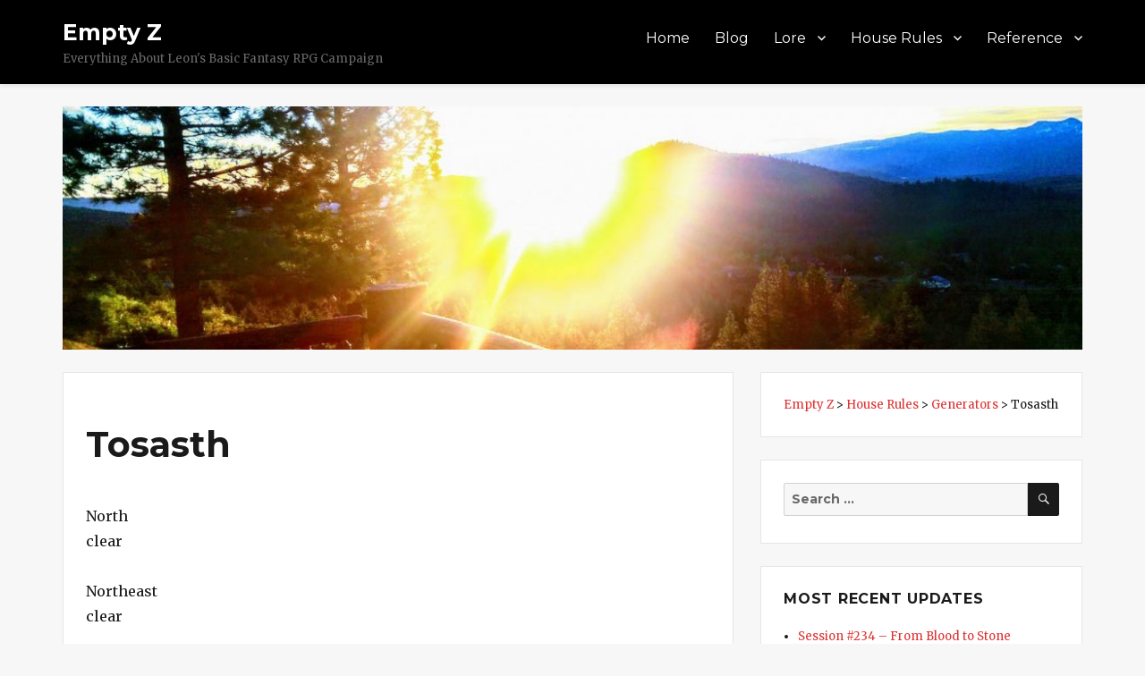

--- FILE ---
content_type: text/html; charset=UTF-8
request_url: https://emptyz.com/house-rules/generators/tosasth/
body_size: 12189
content:
<!DOCTYPE html>
<html lang="en-US" class="no-js">
<head>
    <meta charset="UTF-8">
    <meta name="viewport" content="width=device-width, initial-scale=1">
    <link rel="profile" href="http://gmpg.org/xfn/11">
        <script>(function(html){html.className = html.className.replace(/\bno-js\b/,'js')})(document.documentElement);</script>
<title>Tosasth • Empty Z</title>

<!-- The SEO Framework by Sybre Waaijer -->
<meta name="robots" content="max-snippet:-1,max-image-preview:standard,max-video-preview:-1" />
<link rel="canonical" href="https://emptyz.com/house-rules/generators/tosasth/" />
<meta name="description" content="Generate encounters_tosasth." />
<meta property="og:type" content="website" />
<meta property="og:locale" content="en_US" />
<meta property="og:site_name" content="Empty Z" />
<meta property="og:title" content="Tosasth • Empty Z" />
<meta property="og:description" content="Generate encounters_tosasth." />
<meta property="og:url" content="https://emptyz.com/house-rules/generators/tosasth/" />
<meta property="og:image" content="https://emptyz.com/wp-content/uploads/2017/09/cropped-cropped-IMAG0359-1-1.jpg" />
<meta property="og:image:width" content="1170" />
<meta property="og:image:height" content="279" />
<meta name="twitter:card" content="summary_large_image" />
<meta name="twitter:title" content="Tosasth • Empty Z" />
<meta name="twitter:description" content="Generate encounters_tosasth." />
<meta name="twitter:image" content="https://emptyz.com/wp-content/uploads/2017/09/cropped-cropped-IMAG0359-1-1.jpg" />
<meta name="google-site-verification" content="UO4vHuZjaDX-8OsolJkXimPDVWiQ9RBq16km99K-8ig" />
<meta name="msvalidate.01" content="F04509EBD0798CBBE8610E8E6F41A238" />
<script type="application/ld+json">{"@context":"https://schema.org","@graph":[{"@type":"WebSite","@id":"https://emptyz.com/#/schema/WebSite","url":"https://emptyz.com/","name":"Empty Z","description":"Everything About Leon's Basic Fantasy RPG Campaign","inLanguage":"en-US","potentialAction":{"@type":"SearchAction","target":{"@type":"EntryPoint","urlTemplate":"https://emptyz.com/search/{search_term_string}/"},"query-input":"required name=search_term_string"},"publisher":{"@type":"Organization","@id":"https://emptyz.com/#/schema/Organization","name":"Empty Z","url":"https://emptyz.com/","logo":{"@type":"ImageObject","url":"https://emptyz.com/wp-content/uploads/2018/07/emptyz.png","contentUrl":"https://emptyz.com/wp-content/uploads/2018/07/emptyz.png","width":400,"height":400}}},{"@type":"WebPage","@id":"https://emptyz.com/house-rules/generators/tosasth/","url":"https://emptyz.com/house-rules/generators/tosasth/","name":"Tosasth • Empty Z","description":"Generate encounters_tosasth.","inLanguage":"en-US","isPartOf":{"@id":"https://emptyz.com/#/schema/WebSite"},"breadcrumb":{"@type":"BreadcrumbList","@id":"https://emptyz.com/#/schema/BreadcrumbList","itemListElement":[{"@type":"ListItem","position":1,"item":"https://emptyz.com/","name":"Empty Z"},{"@type":"ListItem","position":2,"item":"https://emptyz.com/house-rules/","name":"House Rules"},{"@type":"ListItem","position":3,"item":"https://emptyz.com/house-rules/generators/","name":"Generators for adventure design or at-table results"},{"@type":"ListItem","position":4,"name":"Tosasth"}]},"potentialAction":{"@type":"ReadAction","target":"https://emptyz.com/house-rules/generators/tosasth/"}}]}</script>
<!-- / The SEO Framework by Sybre Waaijer | 7.48ms meta | 0.25ms boot -->

<link rel='dns-prefetch' href='//fonts.googleapis.com' />
<link rel="alternate" type="application/rss+xml" title="Empty Z &raquo; Feed" href="https://emptyz.com/feed/" />
<link rel="alternate" type="application/rss+xml" title="Empty Z &raquo; Comments Feed" href="https://emptyz.com/comments/feed/" />
<link rel="alternate" title="oEmbed (JSON)" type="application/json+oembed" href="https://emptyz.com/wp-json/oembed/1.0/embed?url=https%3A%2F%2Femptyz.com%2Fhouse-rules%2Fgenerators%2Ftosasth%2F" />
<link rel="alternate" title="oEmbed (XML)" type="text/xml+oembed" href="https://emptyz.com/wp-json/oembed/1.0/embed?url=https%3A%2F%2Femptyz.com%2Fhouse-rules%2Fgenerators%2Ftosasth%2F&#038;format=xml" />
<style id='wp-img-auto-sizes-contain-inline-css' type='text/css'>
img:is([sizes=auto i],[sizes^="auto," i]){contain-intrinsic-size:3000px 1500px}
/*# sourceURL=wp-img-auto-sizes-contain-inline-css */
</style>
<style id='wp-emoji-styles-inline-css' type='text/css'>

	img.wp-smiley, img.emoji {
		display: inline !important;
		border: none !important;
		box-shadow: none !important;
		height: 1em !important;
		width: 1em !important;
		margin: 0 0.07em !important;
		vertical-align: -0.1em !important;
		background: none !important;
		padding: 0 !important;
	}
/*# sourceURL=wp-emoji-styles-inline-css */
</style>
<style id='wp-block-library-inline-css' type='text/css'>
:root{--wp-block-synced-color:#7a00df;--wp-block-synced-color--rgb:122,0,223;--wp-bound-block-color:var(--wp-block-synced-color);--wp-editor-canvas-background:#ddd;--wp-admin-theme-color:#007cba;--wp-admin-theme-color--rgb:0,124,186;--wp-admin-theme-color-darker-10:#006ba1;--wp-admin-theme-color-darker-10--rgb:0,107,160.5;--wp-admin-theme-color-darker-20:#005a87;--wp-admin-theme-color-darker-20--rgb:0,90,135;--wp-admin-border-width-focus:2px}@media (min-resolution:192dpi){:root{--wp-admin-border-width-focus:1.5px}}.wp-element-button{cursor:pointer}:root .has-very-light-gray-background-color{background-color:#eee}:root .has-very-dark-gray-background-color{background-color:#313131}:root .has-very-light-gray-color{color:#eee}:root .has-very-dark-gray-color{color:#313131}:root .has-vivid-green-cyan-to-vivid-cyan-blue-gradient-background{background:linear-gradient(135deg,#00d084,#0693e3)}:root .has-purple-crush-gradient-background{background:linear-gradient(135deg,#34e2e4,#4721fb 50%,#ab1dfe)}:root .has-hazy-dawn-gradient-background{background:linear-gradient(135deg,#faaca8,#dad0ec)}:root .has-subdued-olive-gradient-background{background:linear-gradient(135deg,#fafae1,#67a671)}:root .has-atomic-cream-gradient-background{background:linear-gradient(135deg,#fdd79a,#004a59)}:root .has-nightshade-gradient-background{background:linear-gradient(135deg,#330968,#31cdcf)}:root .has-midnight-gradient-background{background:linear-gradient(135deg,#020381,#2874fc)}:root{--wp--preset--font-size--normal:16px;--wp--preset--font-size--huge:42px}.has-regular-font-size{font-size:1em}.has-larger-font-size{font-size:2.625em}.has-normal-font-size{font-size:var(--wp--preset--font-size--normal)}.has-huge-font-size{font-size:var(--wp--preset--font-size--huge)}.has-text-align-center{text-align:center}.has-text-align-left{text-align:left}.has-text-align-right{text-align:right}.has-fit-text{white-space:nowrap!important}#end-resizable-editor-section{display:none}.aligncenter{clear:both}.items-justified-left{justify-content:flex-start}.items-justified-center{justify-content:center}.items-justified-right{justify-content:flex-end}.items-justified-space-between{justify-content:space-between}.screen-reader-text{border:0;clip-path:inset(50%);height:1px;margin:-1px;overflow:hidden;padding:0;position:absolute;width:1px;word-wrap:normal!important}.screen-reader-text:focus{background-color:#ddd;clip-path:none;color:#444;display:block;font-size:1em;height:auto;left:5px;line-height:normal;padding:15px 23px 14px;text-decoration:none;top:5px;width:auto;z-index:100000}html :where(.has-border-color){border-style:solid}html :where([style*=border-top-color]){border-top-style:solid}html :where([style*=border-right-color]){border-right-style:solid}html :where([style*=border-bottom-color]){border-bottom-style:solid}html :where([style*=border-left-color]){border-left-style:solid}html :where([style*=border-width]){border-style:solid}html :where([style*=border-top-width]){border-top-style:solid}html :where([style*=border-right-width]){border-right-style:solid}html :where([style*=border-bottom-width]){border-bottom-style:solid}html :where([style*=border-left-width]){border-left-style:solid}html :where(img[class*=wp-image-]){height:auto;max-width:100%}:where(figure){margin:0 0 1em}html :where(.is-position-sticky){--wp-admin--admin-bar--position-offset:var(--wp-admin--admin-bar--height,0px)}@media screen and (max-width:600px){html :where(.is-position-sticky){--wp-admin--admin-bar--position-offset:0px}}

/*# sourceURL=wp-block-library-inline-css */
</style><style id='wp-block-archives-inline-css' type='text/css'>
.wp-block-archives{box-sizing:border-box}.wp-block-archives-dropdown label{display:block}
/*# sourceURL=https://emptyz.com/wp-includes/blocks/archives/style.min.css */
</style>
<style id='wp-block-paragraph-inline-css' type='text/css'>
.is-small-text{font-size:.875em}.is-regular-text{font-size:1em}.is-large-text{font-size:2.25em}.is-larger-text{font-size:3em}.has-drop-cap:not(:focus):first-letter{float:left;font-size:8.4em;font-style:normal;font-weight:100;line-height:.68;margin:.05em .1em 0 0;text-transform:uppercase}body.rtl .has-drop-cap:not(:focus):first-letter{float:none;margin-left:.1em}p.has-drop-cap.has-background{overflow:hidden}:root :where(p.has-background){padding:1.25em 2.375em}:where(p.has-text-color:not(.has-link-color)) a{color:inherit}p.has-text-align-left[style*="writing-mode:vertical-lr"],p.has-text-align-right[style*="writing-mode:vertical-rl"]{rotate:180deg}
/*# sourceURL=https://emptyz.com/wp-includes/blocks/paragraph/style.min.css */
</style>
<style id='global-styles-inline-css' type='text/css'>
:root{--wp--preset--aspect-ratio--square: 1;--wp--preset--aspect-ratio--4-3: 4/3;--wp--preset--aspect-ratio--3-4: 3/4;--wp--preset--aspect-ratio--3-2: 3/2;--wp--preset--aspect-ratio--2-3: 2/3;--wp--preset--aspect-ratio--16-9: 16/9;--wp--preset--aspect-ratio--9-16: 9/16;--wp--preset--color--black: #000000;--wp--preset--color--cyan-bluish-gray: #abb8c3;--wp--preset--color--white: #ffffff;--wp--preset--color--pale-pink: #f78da7;--wp--preset--color--vivid-red: #cf2e2e;--wp--preset--color--luminous-vivid-orange: #ff6900;--wp--preset--color--luminous-vivid-amber: #fcb900;--wp--preset--color--light-green-cyan: #7bdcb5;--wp--preset--color--vivid-green-cyan: #00d084;--wp--preset--color--pale-cyan-blue: #8ed1fc;--wp--preset--color--vivid-cyan-blue: #0693e3;--wp--preset--color--vivid-purple: #9b51e0;--wp--preset--gradient--vivid-cyan-blue-to-vivid-purple: linear-gradient(135deg,rgb(6,147,227) 0%,rgb(155,81,224) 100%);--wp--preset--gradient--light-green-cyan-to-vivid-green-cyan: linear-gradient(135deg,rgb(122,220,180) 0%,rgb(0,208,130) 100%);--wp--preset--gradient--luminous-vivid-amber-to-luminous-vivid-orange: linear-gradient(135deg,rgb(252,185,0) 0%,rgb(255,105,0) 100%);--wp--preset--gradient--luminous-vivid-orange-to-vivid-red: linear-gradient(135deg,rgb(255,105,0) 0%,rgb(207,46,46) 100%);--wp--preset--gradient--very-light-gray-to-cyan-bluish-gray: linear-gradient(135deg,rgb(238,238,238) 0%,rgb(169,184,195) 100%);--wp--preset--gradient--cool-to-warm-spectrum: linear-gradient(135deg,rgb(74,234,220) 0%,rgb(151,120,209) 20%,rgb(207,42,186) 40%,rgb(238,44,130) 60%,rgb(251,105,98) 80%,rgb(254,248,76) 100%);--wp--preset--gradient--blush-light-purple: linear-gradient(135deg,rgb(255,206,236) 0%,rgb(152,150,240) 100%);--wp--preset--gradient--blush-bordeaux: linear-gradient(135deg,rgb(254,205,165) 0%,rgb(254,45,45) 50%,rgb(107,0,62) 100%);--wp--preset--gradient--luminous-dusk: linear-gradient(135deg,rgb(255,203,112) 0%,rgb(199,81,192) 50%,rgb(65,88,208) 100%);--wp--preset--gradient--pale-ocean: linear-gradient(135deg,rgb(255,245,203) 0%,rgb(182,227,212) 50%,rgb(51,167,181) 100%);--wp--preset--gradient--electric-grass: linear-gradient(135deg,rgb(202,248,128) 0%,rgb(113,206,126) 100%);--wp--preset--gradient--midnight: linear-gradient(135deg,rgb(2,3,129) 0%,rgb(40,116,252) 100%);--wp--preset--font-size--small: 13px;--wp--preset--font-size--medium: 20px;--wp--preset--font-size--large: 36px;--wp--preset--font-size--x-large: 42px;--wp--preset--spacing--20: 0.44rem;--wp--preset--spacing--30: 0.67rem;--wp--preset--spacing--40: 1rem;--wp--preset--spacing--50: 1.5rem;--wp--preset--spacing--60: 2.25rem;--wp--preset--spacing--70: 3.38rem;--wp--preset--spacing--80: 5.06rem;--wp--preset--shadow--natural: 6px 6px 9px rgba(0, 0, 0, 0.2);--wp--preset--shadow--deep: 12px 12px 50px rgba(0, 0, 0, 0.4);--wp--preset--shadow--sharp: 6px 6px 0px rgba(0, 0, 0, 0.2);--wp--preset--shadow--outlined: 6px 6px 0px -3px rgb(255, 255, 255), 6px 6px rgb(0, 0, 0);--wp--preset--shadow--crisp: 6px 6px 0px rgb(0, 0, 0);}:where(.is-layout-flex){gap: 0.5em;}:where(.is-layout-grid){gap: 0.5em;}body .is-layout-flex{display: flex;}.is-layout-flex{flex-wrap: wrap;align-items: center;}.is-layout-flex > :is(*, div){margin: 0;}body .is-layout-grid{display: grid;}.is-layout-grid > :is(*, div){margin: 0;}:where(.wp-block-columns.is-layout-flex){gap: 2em;}:where(.wp-block-columns.is-layout-grid){gap: 2em;}:where(.wp-block-post-template.is-layout-flex){gap: 1.25em;}:where(.wp-block-post-template.is-layout-grid){gap: 1.25em;}.has-black-color{color: var(--wp--preset--color--black) !important;}.has-cyan-bluish-gray-color{color: var(--wp--preset--color--cyan-bluish-gray) !important;}.has-white-color{color: var(--wp--preset--color--white) !important;}.has-pale-pink-color{color: var(--wp--preset--color--pale-pink) !important;}.has-vivid-red-color{color: var(--wp--preset--color--vivid-red) !important;}.has-luminous-vivid-orange-color{color: var(--wp--preset--color--luminous-vivid-orange) !important;}.has-luminous-vivid-amber-color{color: var(--wp--preset--color--luminous-vivid-amber) !important;}.has-light-green-cyan-color{color: var(--wp--preset--color--light-green-cyan) !important;}.has-vivid-green-cyan-color{color: var(--wp--preset--color--vivid-green-cyan) !important;}.has-pale-cyan-blue-color{color: var(--wp--preset--color--pale-cyan-blue) !important;}.has-vivid-cyan-blue-color{color: var(--wp--preset--color--vivid-cyan-blue) !important;}.has-vivid-purple-color{color: var(--wp--preset--color--vivid-purple) !important;}.has-black-background-color{background-color: var(--wp--preset--color--black) !important;}.has-cyan-bluish-gray-background-color{background-color: var(--wp--preset--color--cyan-bluish-gray) !important;}.has-white-background-color{background-color: var(--wp--preset--color--white) !important;}.has-pale-pink-background-color{background-color: var(--wp--preset--color--pale-pink) !important;}.has-vivid-red-background-color{background-color: var(--wp--preset--color--vivid-red) !important;}.has-luminous-vivid-orange-background-color{background-color: var(--wp--preset--color--luminous-vivid-orange) !important;}.has-luminous-vivid-amber-background-color{background-color: var(--wp--preset--color--luminous-vivid-amber) !important;}.has-light-green-cyan-background-color{background-color: var(--wp--preset--color--light-green-cyan) !important;}.has-vivid-green-cyan-background-color{background-color: var(--wp--preset--color--vivid-green-cyan) !important;}.has-pale-cyan-blue-background-color{background-color: var(--wp--preset--color--pale-cyan-blue) !important;}.has-vivid-cyan-blue-background-color{background-color: var(--wp--preset--color--vivid-cyan-blue) !important;}.has-vivid-purple-background-color{background-color: var(--wp--preset--color--vivid-purple) !important;}.has-black-border-color{border-color: var(--wp--preset--color--black) !important;}.has-cyan-bluish-gray-border-color{border-color: var(--wp--preset--color--cyan-bluish-gray) !important;}.has-white-border-color{border-color: var(--wp--preset--color--white) !important;}.has-pale-pink-border-color{border-color: var(--wp--preset--color--pale-pink) !important;}.has-vivid-red-border-color{border-color: var(--wp--preset--color--vivid-red) !important;}.has-luminous-vivid-orange-border-color{border-color: var(--wp--preset--color--luminous-vivid-orange) !important;}.has-luminous-vivid-amber-border-color{border-color: var(--wp--preset--color--luminous-vivid-amber) !important;}.has-light-green-cyan-border-color{border-color: var(--wp--preset--color--light-green-cyan) !important;}.has-vivid-green-cyan-border-color{border-color: var(--wp--preset--color--vivid-green-cyan) !important;}.has-pale-cyan-blue-border-color{border-color: var(--wp--preset--color--pale-cyan-blue) !important;}.has-vivid-cyan-blue-border-color{border-color: var(--wp--preset--color--vivid-cyan-blue) !important;}.has-vivid-purple-border-color{border-color: var(--wp--preset--color--vivid-purple) !important;}.has-vivid-cyan-blue-to-vivid-purple-gradient-background{background: var(--wp--preset--gradient--vivid-cyan-blue-to-vivid-purple) !important;}.has-light-green-cyan-to-vivid-green-cyan-gradient-background{background: var(--wp--preset--gradient--light-green-cyan-to-vivid-green-cyan) !important;}.has-luminous-vivid-amber-to-luminous-vivid-orange-gradient-background{background: var(--wp--preset--gradient--luminous-vivid-amber-to-luminous-vivid-orange) !important;}.has-luminous-vivid-orange-to-vivid-red-gradient-background{background: var(--wp--preset--gradient--luminous-vivid-orange-to-vivid-red) !important;}.has-very-light-gray-to-cyan-bluish-gray-gradient-background{background: var(--wp--preset--gradient--very-light-gray-to-cyan-bluish-gray) !important;}.has-cool-to-warm-spectrum-gradient-background{background: var(--wp--preset--gradient--cool-to-warm-spectrum) !important;}.has-blush-light-purple-gradient-background{background: var(--wp--preset--gradient--blush-light-purple) !important;}.has-blush-bordeaux-gradient-background{background: var(--wp--preset--gradient--blush-bordeaux) !important;}.has-luminous-dusk-gradient-background{background: var(--wp--preset--gradient--luminous-dusk) !important;}.has-pale-ocean-gradient-background{background: var(--wp--preset--gradient--pale-ocean) !important;}.has-electric-grass-gradient-background{background: var(--wp--preset--gradient--electric-grass) !important;}.has-midnight-gradient-background{background: var(--wp--preset--gradient--midnight) !important;}.has-small-font-size{font-size: var(--wp--preset--font-size--small) !important;}.has-medium-font-size{font-size: var(--wp--preset--font-size--medium) !important;}.has-large-font-size{font-size: var(--wp--preset--font-size--large) !important;}.has-x-large-font-size{font-size: var(--wp--preset--font-size--x-large) !important;}
/*# sourceURL=global-styles-inline-css */
</style>

<style id='classic-theme-styles-inline-css' type='text/css'>
/*! This file is auto-generated */
.wp-block-button__link{color:#fff;background-color:#32373c;border-radius:9999px;box-shadow:none;text-decoration:none;padding:calc(.667em + 2px) calc(1.333em + 2px);font-size:1.125em}.wp-block-file__button{background:#32373c;color:#fff;text-decoration:none}
/*# sourceURL=/wp-includes/css/classic-themes.min.css */
</style>
<link rel='stylesheet' id='ccchildpagescss-css' href='https://emptyz.com/wp-content/plugins/cc-child-pages/includes/css/styles.css?ver=1.43' type='text/css' media='all' />
<link rel='stylesheet' id='ccchildpagesskincss-css' href='https://emptyz.com/wp-content/plugins/cc-child-pages/includes/css/skins.css?ver=1.43' type='text/css' media='all' />
<link rel='stylesheet' id='onedicesix-css' href='https://emptyz.com/wp-content/plugins/onedicesix/generator.css?ver=6.9' type='text/css' media='all' />
<link rel='stylesheet' id='dax-fonts-css' href='https://fonts.googleapis.com/css?family=Merriweather%3A400%2C700%2C900%2C400italic%2C700italic%2C900italic%7CMontserrat%3A400%2C700%7CInconsolata%3A400&#038;subset=latin%2Clatin-ext' type='text/css' media='all' />
<link rel='stylesheet' id='genericons-css' href='https://emptyz.com/wp-content/themes/dax/genericons/genericons.css?ver=3.4.1' type='text/css' media='all' />
<link rel='stylesheet' id='bootstrap-css' href='https://emptyz.com/wp-content/themes/dax/css/bootstrap.css?ver=3.3.7' type='text/css' media='all' />
<link rel='stylesheet' id='dax-style-css' href='https://emptyz.com/wp-content/themes/dax/style.css?ver=6.9' type='text/css' media='all' />
<style id='dax-style-inline-css' type='text/css'>

		/* Custom Link Color */
		.menu-toggle:hover,
		.menu-toggle:focus,
		a,
		.main-navigation a:hover,
		.main-navigation a:focus,
		.dropdown-toggle:hover,
		.dropdown-toggle:focus,
		.social-navigation a:hover:before,
		.social-navigation a:focus:before,
		.post-navigation a:hover .post-title,
		.post-navigation a:focus .post-title,
		.tagcloud a:hover,
		.tagcloud a:focus,
		.site-branding .site-title a:hover,
		.site-branding .site-title a:focus,
		.entry-title a:hover,
		.entry-title a:focus,
		.entry-footer a:hover,
		.entry-footer a:focus,
		.comment-metadata a:hover,
		.comment-metadata a:focus,
		.pingback .comment-edit-link:hover,
		.pingback .comment-edit-link:focus,
		.comment-reply-link,
		.comment-reply-link:hover,
		.comment-reply-link:focus,
		.required,
		.site-info a:hover,
		.site-info a:focus {
			color: #dd3333;
		}

		mark,
		ins,
		button:hover,
		button:focus,
		input[type="button"]:hover,
		input[type="button"]:focus,
		input[type="reset"]:hover,
		input[type="reset"]:focus,
		input[type="submit"]:hover,
		input[type="submit"]:focus,
		.pagination .prev:hover,
		.pagination .prev:focus,
		.pagination .next:hover,
		.pagination .next:focus,
		.widget_calendar tbody a,
		.page-links a:hover,
		.page-links a:focus {
			background-color: #dd3333;
		}

		input[type="date"]:focus,
		input[type="time"]:focus,
		input[type="datetime-local"]:focus,
		input[type="week"]:focus,
		input[type="month"]:focus,
		input[type="text"]:focus,
		input[type="email"]:focus,
		input[type="url"]:focus,
		input[type="password"]:focus,
		input[type="search"]:focus,
		input[type="tel"]:focus,
		input[type="number"]:focus,
		textarea:focus,
		.tagcloud a:hover,
		.tagcloud a:focus,
		.menu-toggle:hover,
		.menu-toggle:focus {
			border-color: #dd3333;
		}

		@media screen and (min-width: 56.875em) {
			.main-navigation li:hover > a,
			.main-navigation li.focus > a {
				color: #dd3333;
			}
		}
	

		/* Custom header background color */
           .site-header,.header-fixed {
                background-color: ;
           }

		/* Custom Nav link color */
           .site-branding .site-title a,.main-navigation a{
			color: ;
		}

		/* Custom Nav dropdown text color */
		@media screen and (min-width: 56.875em){
			.main-navigation ul ul a{
				color: ;
			}
		}

		/* Custom Nav dropdown background color */
		@media screen and (min-width: 56.875em){
			.main-navigation ul ul li{
				background-color: ;
			}
			.main-navigation ul ul:after{
				border-top-color: ;
				border-bottom-color: ;
			}
		}

		/* Custom footer text color */
		#footer-widget,#footer-widget .widget-title,.site-info{
			color:;
		}

		/* Custom footer widget background color */
        #footer-widget {
			background-color:;
		}
		.footer-widget-area .widget-col .widget {
			background-color:;
			box-shadow: none;
		}

		/* Custom footer link color */
       .footer-widget-area .widget-col li a,.site-footer .site-title:after{
			color:;
		}
		.footer-widget-area .tagcloud a,.site-footer a{
			color:;
		}
/*# sourceURL=dax-style-inline-css */
</style>
<link rel='stylesheet' id='searchwp-live-search-css' href='https://emptyz.com/wp-content/plugins/searchwp-live-ajax-search/assets/styles/style.min.css?ver=1.8.7' type='text/css' media='all' />
<style id='searchwp-live-search-inline-css' type='text/css'>
.searchwp-live-search-result .searchwp-live-search-result--title a {
  font-size: 16px;
}
.searchwp-live-search-result .searchwp-live-search-result--price {
  font-size: 14px;
}
.searchwp-live-search-result .searchwp-live-search-result--add-to-cart .button {
  font-size: 14px;
}

/*# sourceURL=searchwp-live-search-inline-css */
</style>
<script type="text/javascript" src="https://emptyz.com/wp-includes/js/jquery/jquery.min.js?ver=3.7.1" id="jquery-core-js"></script>
<script type="text/javascript" src="https://emptyz.com/wp-includes/js/jquery/jquery-migrate.min.js?ver=3.4.1" id="jquery-migrate-js"></script>
<script type="text/javascript" src="https://emptyz.com/wp-content/themes/dax/js/customizer.js?ver=6.9" id="dax-customizer-js"></script>
<link rel="https://api.w.org/" href="https://emptyz.com/wp-json/" /><link rel="alternate" title="JSON" type="application/json" href="https://emptyz.com/wp-json/wp/v2/pages/1729" /><link rel="EditURI" type="application/rsd+xml" title="RSD" href="https://emptyz.com/xmlrpc.php?rsd" />

		<!-- GA Google Analytics @ https://m0n.co/ga -->
		<script async src="https://www.googletagmanager.com/gtag/js?id= G-V551ZJETQT"></script>
		<script>
			window.dataLayer = window.dataLayer || [];
			function gtag(){dataLayer.push(arguments);}
			gtag('js', new Date());
			gtag('config', ' G-V551ZJETQT');
		</script>

	<link rel="icon" href="https://emptyz.com/wp-content/uploads/2018/07/emptyz-150x150.png" sizes="32x32" />
<link rel="icon" href="https://emptyz.com/wp-content/uploads/2018/07/emptyz-300x300.png" sizes="192x192" />
<link rel="apple-touch-icon" href="https://emptyz.com/wp-content/uploads/2018/07/emptyz-300x300.png" />
<meta name="msapplication-TileImage" content="https://emptyz.com/wp-content/uploads/2018/07/emptyz-300x300.png" />

</head>

<body class="wp-singular page-template-default page page-id-1729 page-child parent-pageid-1063 wp-theme-dax group-blog">
<div id="page" class="site">
    <header id="masthead" class="site-header" role="banner">
        <div class="header-fixed">
            <div class="site-header-main container">
                <div class="site-branding">


                                                                        <p class="site-title"><a href="https://emptyz.com/"
                                                     rel="home">Empty Z</a></p>
                                                    <p class="site-description">Everything About Leon&#039;s Basic Fantasy RPG Campaign</p>
                                                            </div>

                <button id="menu-toggle" class="menu-toggle">Menu</button>

                <div id="site-header-menu" class="site-header-menu">
                    <nav id="site-navigation" class="main-navigation" role="navigation"
                         aria-label="Primary Menu">
                        <div class="menu-main-container"><ul id="menu-main" class="primary-menu"><li id="menu-item-21" class="menu-item menu-item-type-post_type menu-item-object-page menu-item-home menu-item-21"><a href="https://emptyz.com/">Home</a></li>
<li id="menu-item-20" class="menu-item menu-item-type-post_type menu-item-object-page menu-item-20"><a href="https://emptyz.com/blog/">Blog</a></li>
<li id="menu-item-36" class="menu-item menu-item-type-post_type menu-item-object-page menu-item-has-children menu-item-36"><a href="https://emptyz.com/lore/">Lore</a>
<ul class="sub-menu">
	<li id="menu-item-42" class="menu-item menu-item-type-post_type menu-item-object-page menu-item-42"><a href="https://emptyz.com/lore/characters/">Characters</a></li>
	<li id="menu-item-1244" class="menu-item menu-item-type-post_type menu-item-object-page menu-item-1244"><a href="https://emptyz.com/lore/hooks-and-leads/">Hooks and Leads</a></li>
	<li id="menu-item-3510" class="menu-item menu-item-type-post_type menu-item-object-page menu-item-3510"><a href="https://emptyz.com/lore/places/">Places</a></li>
	<li id="menu-item-300" class="menu-item menu-item-type-post_type menu-item-object-page menu-item-300"><a href="https://emptyz.com/lore/maps/">Maps</a></li>
	<li id="menu-item-530" class="menu-item menu-item-type-post_type menu-item-object-page menu-item-530"><a href="https://emptyz.com/lore/encyclopedia/">Encyclopedia</a></li>
	<li id="menu-item-2960" class="menu-item menu-item-type-post_type menu-item-object-page menu-item-2960"><a href="https://emptyz.com/lore/hobby-projects/">Hobby Projects</a></li>
</ul>
</li>
<li id="menu-item-37" class="menu-item menu-item-type-post_type menu-item-object-page current-page-ancestor menu-item-has-children menu-item-37"><a href="https://emptyz.com/house-rules/">House Rules</a>
<ul class="sub-menu">
	<li id="menu-item-1296" class="menu-item menu-item-type-post_type menu-item-object-page menu-item-1296"><a href="https://emptyz.com/house-rules/session-format/">Session Format</a></li>
	<li id="menu-item-1247" class="menu-item menu-item-type-post_type menu-item-object-page menu-item-1247"><a href="https://emptyz.com/house-rules/expectations/">Expectations</a></li>
	<li id="menu-item-178" class="menu-item menu-item-type-post_type menu-item-object-page menu-item-178"><a href="https://emptyz.com/house-rules/death/">Death</a></li>
	<li id="menu-item-1210" class="menu-item menu-item-type-post_type menu-item-object-page menu-item-1210"><a href="https://emptyz.com/house-rules/hirelings/">Hirelings</a></li>
	<li id="menu-item-277" class="menu-item menu-item-type-post_type menu-item-object-page menu-item-277"><a href="https://emptyz.com/house-rules/generators/random-character/">Random Character</a></li>
	<li id="menu-item-2121" class="menu-item menu-item-type-post_type menu-item-object-page menu-item-2121"><a href="https://emptyz.com/house-rules/xp-bonuses/">XP Bonuses</a></li>
	<li id="menu-item-1071" class="menu-item menu-item-type-post_type menu-item-object-page current-page-ancestor menu-item-1071"><a href="https://emptyz.com/house-rules/generators/">Generators</a></li>
</ul>
</li>
<li id="menu-item-125" class="menu-item menu-item-type-post_type menu-item-object-page menu-item-has-children menu-item-125"><a href="https://emptyz.com/reference/">Reference</a>
<ul class="sub-menu">
	<li id="menu-item-2331" class="menu-item menu-item-type-post_type menu-item-object-page menu-item-2331"><a href="https://emptyz.com/reference/dice-roller/">Dice Roller</a></li>
	<li id="menu-item-2332" class="menu-item menu-item-type-custom menu-item-object-custom menu-item-2332"><a href="https://docs.google.com/spreadsheets/d/19PKRRBXyYsKdNHKdXAcjM3goKg-9-oqiIlRwAceMcaM/edit?usp=sharing">Tracker</a></li>
</ul>
</li>
</ul></div>                    </nav>
                </div>
            </div>
        </div>
    </header>
                    <div class="header-image">
            <div class="container">
                <a href="https://emptyz.com/" rel="home">
                    <img src="https://emptyz.com/wp-content/uploads/2017/09/cropped-cropped-IMAG0359-1-1.jpg"
                         srcset="https://emptyz.com/wp-content/uploads/2017/09/cropped-cropped-IMAG0359-1-1-300x72.jpg 300w, https://emptyz.com/wp-content/uploads/2017/09/cropped-cropped-IMAG0359-1-1-1024x244.jpg 1024w, https://emptyz.com/wp-content/uploads/2017/09/cropped-cropped-IMAG0359-1-1-768x183.jpg 768w, https://emptyz.com/wp-content/uploads/2017/09/cropped-cropped-IMAG0359-1-1.jpg 1170w"
                         sizes="(max-width: 709px) 85vw, (max-width: 909px) 81vw, (max-width: 1362px) 88vw, 1200px"
                         width="1170"
                         height="279"
                         alt="Empty Z">
                </a>
            </div>
        </div><!-- .header-image -->
        <div class="site-inner container">


        <div id="content" class="site-content">

<div id="primary" class="content-area">
    <main id="main" class="col-md-8 site-main leftSidebar" role="main">
        <article id="post-1729" class="post-1729 page type-page status-publish hentry">
    <header class="entry-header">
        <h1 class="entry-title">Tosasth</h1>    </header>

    
    <div class="entry-content">
        
<div class="onedicesix-table" data-table-id="encounters_tosasth.txt" class="wp-block-onedicesix-table">Generate encounters_tosasth.txt</div>



<p></p>
    </div>

    
</article>

    </main>

        <aside id="secondary" class="col-md-4 sidebar widget-area rightSidebar" role="complementary">
        <section id="bcn_widget-2" class="widget widget_breadcrumb_navxt"><div class="breadcrumbs" vocab="https://schema.org/" typeof="BreadcrumbList"><span property="itemListElement" typeof="ListItem"><a property="item" typeof="WebPage" title="Go to Empty Z." href="https://emptyz.com" class="home" ><span property="name">Empty Z</span></a><meta property="position" content="1"></span> &gt; <span property="itemListElement" typeof="ListItem"><a property="item" typeof="WebPage" title="Go to House Rules." href="https://emptyz.com/house-rules/" class="post post-page" ><span property="name">House Rules</span></a><meta property="position" content="2"></span> &gt; <span property="itemListElement" typeof="ListItem"><a property="item" typeof="WebPage" title="Go to Generators." href="https://emptyz.com/house-rules/generators/" class="post post-page" ><span property="name">Generators</span></a><meta property="position" content="3"></span> &gt; <span property="itemListElement" typeof="ListItem"><span property="name" class="post post-page current-item">Tosasth</span><meta property="url" content="https://emptyz.com/house-rules/generators/tosasth/"><meta property="position" content="4"></span></div></section><section id="search-2" class="widget widget_search"><form role="search" method="get" class="search-form" action="https://emptyz.com/">
    <label>
        <span class="screen-reader-text">Search for:</span>
        <input type="search" class="search-field"
               placeholder="Search &hellip;"
               value="" name="s" data-swplive="true" data-swpengine="default" data-swpconfig="default"/>
    </label>
    <button type="submit" class="search-submit"><span
            class="screen-reader-text">Search</span></button>
</form>
</section>
		<section id="recent-posts-2" class="widget widget_recent_entries">
		<h2 class="widget-title">Most Recent Updates</h2>
		<ul>
											<li>
					<a href="https://emptyz.com/blog/2026/01/session-224-from-blood-to-stone/">Session #234 &#8211; From Blood to Stone</a>
									</li>
											<li>
					<a href="https://emptyz.com/blog/2026/01/session-233-the-unshackled-sky/">Session #233 &#8211; The Unshackled Sky</a>
									</li>
											<li>
					<a href="https://emptyz.com/blog/2026/01/session-232-chaos-in-the-cryptward/">Session #232 &#8211; Chaos in the Cryptward</a>
									</li>
					</ul>

		</section><section id="categories-2" class="widget widget_categories"><h2 class="widget-title">Categories</h2>
			<ul>
					<li class="cat-item cat-item-11"><a href="https://emptyz.com/blog/category/azraks-ring-quest/">Azrak&#039;s Ring Quest</a>
</li>
	<li class="cat-item cat-item-8"><a href="https://emptyz.com/blog/category/session-report/cave/">Cave Campaign</a>
</li>
	<li class="cat-item cat-item-10"><a href="https://emptyz.com/blog/category/lore/enhancement/">Enhancement</a>
</li>
	<li class="cat-item cat-item-12"><a href="https://emptyz.com/blog/category/lore/in-character/">In Character</a>
</li>
	<li class="cat-item cat-item-5"><a href="https://emptyz.com/blog/category/lore/">Lore</a>
</li>
	<li class="cat-item cat-item-9"><a href="https://emptyz.com/blog/category/session-report/malcolmsfort/">Malcolmsfort</a>
</li>
	<li class="cat-item cat-item-4"><a href="https://emptyz.com/blog/category/news/">News</a>
</li>
	<li class="cat-item cat-item-3"><a href="https://emptyz.com/blog/category/session-report/">Session Report</a>
</li>
	<li class="cat-item cat-item-7"><a href="https://emptyz.com/blog/category/session-report/tienarth/">Tienarth&#039;s Raiders</a>
</li>
			</ul>

			</section><section id="block-3" class="widget widget_block widget_text">
<p><a href="https://emptyz.com/site-map/" data-type="page" data-id="2430">Site Map</a></p>
</section>    </aside>

</div>

</div>
</div>
    <div id="footer-widget">
        <div class="footer-widget-area">
            <div class="container">
                <div class="footer-widget-content">
                    <div class="col-sm-4 widget-col">
                                                    <aside id="footer-widget" class="footer widget-area" role="complementary">
                                
		<section id="recent-posts-3" class="widget widget_recent_entries">
		<h2 class="widget-title">What&#8217;s New</h2>
		<ul>
											<li>
					<a href="https://emptyz.com/blog/2026/01/session-224-from-blood-to-stone/">Session #234 &#8211; From Blood to Stone</a>
											<span class="post-date">January 16, 2026</span>
									</li>
											<li>
					<a href="https://emptyz.com/blog/2026/01/session-233-the-unshackled-sky/">Session #233 &#8211; The Unshackled Sky</a>
											<span class="post-date">January 9, 2026</span>
									</li>
											<li>
					<a href="https://emptyz.com/blog/2026/01/session-232-chaos-in-the-cryptward/">Session #232 &#8211; Chaos in the Cryptward</a>
											<span class="post-date">January 2, 2026</span>
									</li>
											<li>
					<a href="https://emptyz.com/blog/2025/11/session-231-bremlai-slain/">Session #231 &#8211; Bremlai Slain</a>
											<span class="post-date">November 21, 2025</span>
									</li>
					</ul>

		</section>                            </aside>
                                            </div>
                    <div class="col-sm-4 widget-col">
                                                    <aside id="footer-widget" class="footer widget-area" role="complementary">
                                <section id="block-4" class="widget widget_block widget_archive"><ul class="wp-block-archives-list wp-block-archives">	<li><a href='https://emptyz.com/blog/2026/'>2026</a>&nbsp;(3)</li>
	<li><a href='https://emptyz.com/blog/2025/'>2025</a>&nbsp;(27)</li>
	<li><a href='https://emptyz.com/blog/2024/'>2024</a>&nbsp;(37)</li>
	<li><a href='https://emptyz.com/blog/2023/'>2023</a>&nbsp;(35)</li>
	<li><a href='https://emptyz.com/blog/2022/'>2022</a>&nbsp;(27)</li>
	<li><a href='https://emptyz.com/blog/2021/'>2021</a>&nbsp;(31)</li>
	<li><a href='https://emptyz.com/blog/2020/'>2020</a>&nbsp;(43)</li>
	<li><a href='https://emptyz.com/blog/2019/'>2019</a>&nbsp;(30)</li>
	<li><a href='https://emptyz.com/blog/2018/'>2018</a>&nbsp;(28)</li>
	<li><a href='https://emptyz.com/blog/2017/'>2017</a>&nbsp;(35)</li>
</ul></section><section id="block-5" class="widget widget_block widget_archive"><div class="wp-block-archives-dropdown wp-block-archives has-medium-font-size"><label for="wp-block-archives-1" class="wp-block-archives__label screen-reader-text">Archives</label>
		<select id="wp-block-archives-1" name="archive-dropdown">
		<option value="">Select Month</option>	<option value='https://emptyz.com/blog/2026/01/'> January 2026 &nbsp;(3)</option>
	<option value='https://emptyz.com/blog/2025/11/'> November 2025 &nbsp;(2)</option>
	<option value='https://emptyz.com/blog/2025/10/'> October 2025 &nbsp;(2)</option>
	<option value='https://emptyz.com/blog/2025/09/'> September 2025 &nbsp;(1)</option>
	<option value='https://emptyz.com/blog/2025/08/'> August 2025 &nbsp;(2)</option>
	<option value='https://emptyz.com/blog/2025/07/'> July 2025 &nbsp;(1)</option>
	<option value='https://emptyz.com/blog/2025/06/'> June 2025 &nbsp;(2)</option>
	<option value='https://emptyz.com/blog/2025/05/'> May 2025 &nbsp;(3)</option>
	<option value='https://emptyz.com/blog/2025/04/'> April 2025 &nbsp;(2)</option>
	<option value='https://emptyz.com/blog/2025/03/'> March 2025 &nbsp;(3)</option>
	<option value='https://emptyz.com/blog/2025/02/'> February 2025 &nbsp;(3)</option>
	<option value='https://emptyz.com/blog/2025/01/'> January 2025 &nbsp;(6)</option>
	<option value='https://emptyz.com/blog/2024/12/'> December 2024 &nbsp;(2)</option>
	<option value='https://emptyz.com/blog/2024/11/'> November 2024 &nbsp;(3)</option>
	<option value='https://emptyz.com/blog/2024/10/'> October 2024 &nbsp;(4)</option>
	<option value='https://emptyz.com/blog/2024/09/'> September 2024 &nbsp;(2)</option>
	<option value='https://emptyz.com/blog/2024/08/'> August 2024 &nbsp;(3)</option>
	<option value='https://emptyz.com/blog/2024/07/'> July 2024 &nbsp;(2)</option>
	<option value='https://emptyz.com/blog/2024/06/'> June 2024 &nbsp;(4)</option>
	<option value='https://emptyz.com/blog/2024/05/'> May 2024 &nbsp;(3)</option>
	<option value='https://emptyz.com/blog/2024/04/'> April 2024 &nbsp;(2)</option>
	<option value='https://emptyz.com/blog/2024/03/'> March 2024 &nbsp;(4)</option>
	<option value='https://emptyz.com/blog/2024/02/'> February 2024 &nbsp;(4)</option>
	<option value='https://emptyz.com/blog/2024/01/'> January 2024 &nbsp;(4)</option>
	<option value='https://emptyz.com/blog/2023/12/'> December 2023 &nbsp;(5)</option>
	<option value='https://emptyz.com/blog/2023/11/'> November 2023 &nbsp;(5)</option>
	<option value='https://emptyz.com/blog/2023/10/'> October 2023 &nbsp;(3)</option>
	<option value='https://emptyz.com/blog/2023/09/'> September 2023 &nbsp;(2)</option>
	<option value='https://emptyz.com/blog/2023/08/'> August 2023 &nbsp;(2)</option>
	<option value='https://emptyz.com/blog/2023/07/'> July 2023 &nbsp;(4)</option>
	<option value='https://emptyz.com/blog/2023/06/'> June 2023 &nbsp;(1)</option>
	<option value='https://emptyz.com/blog/2023/05/'> May 2023 &nbsp;(3)</option>
	<option value='https://emptyz.com/blog/2023/04/'> April 2023 &nbsp;(3)</option>
	<option value='https://emptyz.com/blog/2023/03/'> March 2023 &nbsp;(3)</option>
	<option value='https://emptyz.com/blog/2023/02/'> February 2023 &nbsp;(3)</option>
	<option value='https://emptyz.com/blog/2023/01/'> January 2023 &nbsp;(1)</option>
	<option value='https://emptyz.com/blog/2022/12/'> December 2022 &nbsp;(2)</option>
	<option value='https://emptyz.com/blog/2022/11/'> November 2022 &nbsp;(4)</option>
	<option value='https://emptyz.com/blog/2022/10/'> October 2022 &nbsp;(4)</option>
	<option value='https://emptyz.com/blog/2022/09/'> September 2022 &nbsp;(3)</option>
	<option value='https://emptyz.com/blog/2022/08/'> August 2022 &nbsp;(1)</option>
	<option value='https://emptyz.com/blog/2022/07/'> July 2022 &nbsp;(3)</option>
	<option value='https://emptyz.com/blog/2022/06/'> June 2022 &nbsp;(3)</option>
	<option value='https://emptyz.com/blog/2022/05/'> May 2022 &nbsp;(2)</option>
	<option value='https://emptyz.com/blog/2022/04/'> April 2022 &nbsp;(2)</option>
	<option value='https://emptyz.com/blog/2022/03/'> March 2022 &nbsp;(2)</option>
	<option value='https://emptyz.com/blog/2022/02/'> February 2022 &nbsp;(1)</option>
	<option value='https://emptyz.com/blog/2021/11/'> November 2021 &nbsp;(1)</option>
	<option value='https://emptyz.com/blog/2021/10/'> October 2021 &nbsp;(1)</option>
	<option value='https://emptyz.com/blog/2021/09/'> September 2021 &nbsp;(4)</option>
	<option value='https://emptyz.com/blog/2021/08/'> August 2021 &nbsp;(5)</option>
	<option value='https://emptyz.com/blog/2021/07/'> July 2021 &nbsp;(2)</option>
	<option value='https://emptyz.com/blog/2021/06/'> June 2021 &nbsp;(2)</option>
	<option value='https://emptyz.com/blog/2021/05/'> May 2021 &nbsp;(1)</option>
	<option value='https://emptyz.com/blog/2021/04/'> April 2021 &nbsp;(2)</option>
	<option value='https://emptyz.com/blog/2021/03/'> March 2021 &nbsp;(5)</option>
	<option value='https://emptyz.com/blog/2021/02/'> February 2021 &nbsp;(3)</option>
	<option value='https://emptyz.com/blog/2021/01/'> January 2021 &nbsp;(5)</option>
	<option value='https://emptyz.com/blog/2020/12/'> December 2020 &nbsp;(4)</option>
	<option value='https://emptyz.com/blog/2020/10/'> October 2020 &nbsp;(4)</option>
	<option value='https://emptyz.com/blog/2020/09/'> September 2020 &nbsp;(3)</option>
	<option value='https://emptyz.com/blog/2020/08/'> August 2020 &nbsp;(4)</option>
	<option value='https://emptyz.com/blog/2020/07/'> July 2020 &nbsp;(3)</option>
	<option value='https://emptyz.com/blog/2020/06/'> June 2020 &nbsp;(3)</option>
	<option value='https://emptyz.com/blog/2020/05/'> May 2020 &nbsp;(6)</option>
	<option value='https://emptyz.com/blog/2020/04/'> April 2020 &nbsp;(7)</option>
	<option value='https://emptyz.com/blog/2020/03/'> March 2020 &nbsp;(4)</option>
	<option value='https://emptyz.com/blog/2020/02/'> February 2020 &nbsp;(2)</option>
	<option value='https://emptyz.com/blog/2020/01/'> January 2020 &nbsp;(3)</option>
	<option value='https://emptyz.com/blog/2019/12/'> December 2019 &nbsp;(2)</option>
	<option value='https://emptyz.com/blog/2019/11/'> November 2019 &nbsp;(5)</option>
	<option value='https://emptyz.com/blog/2019/10/'> October 2019 &nbsp;(1)</option>
	<option value='https://emptyz.com/blog/2019/09/'> September 2019 &nbsp;(3)</option>
	<option value='https://emptyz.com/blog/2019/07/'> July 2019 &nbsp;(3)</option>
	<option value='https://emptyz.com/blog/2019/06/'> June 2019 &nbsp;(3)</option>
	<option value='https://emptyz.com/blog/2019/05/'> May 2019 &nbsp;(4)</option>
	<option value='https://emptyz.com/blog/2019/04/'> April 2019 &nbsp;(2)</option>
	<option value='https://emptyz.com/blog/2019/03/'> March 2019 &nbsp;(4)</option>
	<option value='https://emptyz.com/blog/2019/02/'> February 2019 &nbsp;(1)</option>
	<option value='https://emptyz.com/blog/2019/01/'> January 2019 &nbsp;(2)</option>
	<option value='https://emptyz.com/blog/2018/12/'> December 2018 &nbsp;(1)</option>
	<option value='https://emptyz.com/blog/2018/11/'> November 2018 &nbsp;(1)</option>
	<option value='https://emptyz.com/blog/2018/10/'> October 2018 &nbsp;(2)</option>
	<option value='https://emptyz.com/blog/2018/09/'> September 2018 &nbsp;(1)</option>
	<option value='https://emptyz.com/blog/2018/08/'> August 2018 &nbsp;(2)</option>
	<option value='https://emptyz.com/blog/2018/07/'> July 2018 &nbsp;(1)</option>
	<option value='https://emptyz.com/blog/2018/06/'> June 2018 &nbsp;(2)</option>
	<option value='https://emptyz.com/blog/2018/05/'> May 2018 &nbsp;(4)</option>
	<option value='https://emptyz.com/blog/2018/04/'> April 2018 &nbsp;(3)</option>
	<option value='https://emptyz.com/blog/2018/03/'> March 2018 &nbsp;(3)</option>
	<option value='https://emptyz.com/blog/2018/02/'> February 2018 &nbsp;(3)</option>
	<option value='https://emptyz.com/blog/2018/01/'> January 2018 &nbsp;(5)</option>
	<option value='https://emptyz.com/blog/2017/12/'> December 2017 &nbsp;(5)</option>
	<option value='https://emptyz.com/blog/2017/11/'> November 2017 &nbsp;(3)</option>
	<option value='https://emptyz.com/blog/2017/10/'> October 2017 &nbsp;(5)</option>
	<option value='https://emptyz.com/blog/2017/09/'> September 2017 &nbsp;(7)</option>
	<option value='https://emptyz.com/blog/2017/08/'> August 2017 &nbsp;(5)</option>
	<option value='https://emptyz.com/blog/2017/07/'> July 2017 &nbsp;(3)</option>
	<option value='https://emptyz.com/blog/2017/06/'> June 2017 &nbsp;(5)</option>
	<option value='https://emptyz.com/blog/2017/05/'> May 2017 &nbsp;(2)</option>
</select><script type="text/javascript">
/* <![CDATA[ */
( ( [ dropdownId, homeUrl ] ) => {
		const dropdown = document.getElementById( dropdownId );
		function onSelectChange() {
			setTimeout( () => {
				if ( 'escape' === dropdown.dataset.lastkey ) {
					return;
				}
				if ( dropdown.value ) {
					location.href = dropdown.value;
				}
			}, 250 );
		}
		function onKeyUp( event ) {
			if ( 'Escape' === event.key ) {
				dropdown.dataset.lastkey = 'escape';
			} else {
				delete dropdown.dataset.lastkey;
			}
		}
		function onClick() {
			delete dropdown.dataset.lastkey;
		}
		dropdown.addEventListener( 'keyup', onKeyUp );
		dropdown.addEventListener( 'click', onClick );
		dropdown.addEventListener( 'change', onSelectChange );
	} )( ["wp-block-archives-1","https://emptyz.com"] );
//# sourceURL=block_core_archives_build_dropdown_script
/* ]]> */
</script>
</div></section>                            </aside>
                                            </div>
                    <div class="col-sm-4 widget-col">
                                                    <aside id="footer-widget" class="footer widget-area" role="complementary">
                                <section id="meta-2" class="widget widget_meta"><h2 class="widget-title">Meta</h2>
		<ul>
						<li><a href="https://emptyz.com/wp-login.php">Log in</a></li>
			<li><a href="https://emptyz.com/feed/">Entries feed</a></li>
			<li><a href="https://emptyz.com/comments/feed/">Comments feed</a></li>

			<li><a href="https://wordpress.org/">WordPress.org</a></li>
		</ul>

		</section>                            </aside>
                                            </div>
                </div>
            </div>
        </div>
    </div>
<footer id="colophon" class="site-footer" role="contentinfo">
    <div class="footer-wrap">
        <div class="site-info">
                                    <span class="site-title"><a href="https://emptyz.com/"
                                        rel="home">Empty Z</a></span>
            <a href="https://wpdia.com/">Theme by WPdia</a>
        </div>
    </div>
</footer>

</div>

<script type="speculationrules">
{"prefetch":[{"source":"document","where":{"and":[{"href_matches":"/*"},{"not":{"href_matches":["/wp-*.php","/wp-admin/*","/wp-content/uploads/*","/wp-content/*","/wp-content/plugins/*","/wp-content/themes/dax/*","/*\\?(.+)"]}},{"not":{"selector_matches":"a[rel~=\"nofollow\"]"}},{"not":{"selector_matches":".no-prefetch, .no-prefetch a"}}]},"eagerness":"conservative"}]}
</script>
        <style>
            .searchwp-live-search-results {
                opacity: 0;
                transition: opacity .25s ease-in-out;
                -moz-transition: opacity .25s ease-in-out;
                -webkit-transition: opacity .25s ease-in-out;
                height: 0;
                overflow: hidden;
                z-index: 9999995; /* Exceed SearchWP Modal Search Form overlay. */
                position: absolute;
                display: none;
            }

            .searchwp-live-search-results-showing {
                display: block;
                opacity: 1;
                height: auto;
                overflow: auto;
            }

            .searchwp-live-search-no-results {
                padding: 3em 2em 0;
                text-align: center;
            }

            .searchwp-live-search-no-min-chars:after {
                content: "Continue typing";
                display: block;
                text-align: center;
                padding: 2em 2em 0;
            }
        </style>
                <script>
            var _SEARCHWP_LIVE_AJAX_SEARCH_BLOCKS = true;
            var _SEARCHWP_LIVE_AJAX_SEARCH_ENGINE = 'default';
            var _SEARCHWP_LIVE_AJAX_SEARCH_CONFIG = 'default';
        </script>
        <script type="text/javascript" id="onedicesix-js-extra">
/* <![CDATA[ */
var onedicesix = {"url":"https://emptyz.com/wp-content/plugins/onedicesix/generators/"};
//# sourceURL=onedicesix-js-extra
/* ]]> */
</script>
<script type="text/javascript" src="https://emptyz.com/wp-content/plugins/onedicesix/generator.js?ver=6.9" id="onedicesix-js"></script>
<script type="text/javascript" id="dax-script-js-extra">
/* <![CDATA[ */
var screenReaderText = {"expand":"expand child menu","collapse":"collapse child menu"};
//# sourceURL=dax-script-js-extra
/* ]]> */
</script>
<script type="text/javascript" src="https://emptyz.com/wp-content/themes/dax/js/functions.js?ver=20160816" id="dax-script-js"></script>
<script type="text/javascript" id="swp-live-search-client-js-extra">
/* <![CDATA[ */
var searchwp_live_search_params = [];
searchwp_live_search_params = {"ajaxurl":"https:\/\/emptyz.com\/wp-admin\/admin-ajax.php","origin_id":1729,"config":{"default":{"engine":"default","input":{"delay":300,"min_chars":3},"results":{"position":"bottom","width":"auto","offset":{"x":0,"y":5}},"spinner":{"lines":12,"length":8,"width":3,"radius":8,"scale":1,"corners":1,"color":"#424242","fadeColor":"transparent","speed":1,"rotate":0,"animation":"searchwp-spinner-line-fade-quick","direction":1,"zIndex":2000000000,"className":"spinner","top":"50%","left":"50%","shadow":"0 0 1px transparent","position":"absolute"}}},"msg_no_config_found":"No valid SearchWP Live Search configuration found!","aria_instructions":"When autocomplete results are available use up and down arrows to review and enter to go to the desired page. Touch device users, explore by touch or with swipe gestures."};;
//# sourceURL=swp-live-search-client-js-extra
/* ]]> */
</script>
<script type="text/javascript" src="https://emptyz.com/wp-content/plugins/searchwp-live-ajax-search/assets/javascript/dist/script.min.js?ver=1.8.7" id="swp-live-search-client-js"></script>
<script id="wp-emoji-settings" type="application/json">
{"baseUrl":"https://s.w.org/images/core/emoji/17.0.2/72x72/","ext":".png","svgUrl":"https://s.w.org/images/core/emoji/17.0.2/svg/","svgExt":".svg","source":{"concatemoji":"https://emptyz.com/wp-includes/js/wp-emoji-release.min.js?ver=6.9"}}
</script>
<script type="module">
/* <![CDATA[ */
/*! This file is auto-generated */
const a=JSON.parse(document.getElementById("wp-emoji-settings").textContent),o=(window._wpemojiSettings=a,"wpEmojiSettingsSupports"),s=["flag","emoji"];function i(e){try{var t={supportTests:e,timestamp:(new Date).valueOf()};sessionStorage.setItem(o,JSON.stringify(t))}catch(e){}}function c(e,t,n){e.clearRect(0,0,e.canvas.width,e.canvas.height),e.fillText(t,0,0);t=new Uint32Array(e.getImageData(0,0,e.canvas.width,e.canvas.height).data);e.clearRect(0,0,e.canvas.width,e.canvas.height),e.fillText(n,0,0);const a=new Uint32Array(e.getImageData(0,0,e.canvas.width,e.canvas.height).data);return t.every((e,t)=>e===a[t])}function p(e,t){e.clearRect(0,0,e.canvas.width,e.canvas.height),e.fillText(t,0,0);var n=e.getImageData(16,16,1,1);for(let e=0;e<n.data.length;e++)if(0!==n.data[e])return!1;return!0}function u(e,t,n,a){switch(t){case"flag":return n(e,"\ud83c\udff3\ufe0f\u200d\u26a7\ufe0f","\ud83c\udff3\ufe0f\u200b\u26a7\ufe0f")?!1:!n(e,"\ud83c\udde8\ud83c\uddf6","\ud83c\udde8\u200b\ud83c\uddf6")&&!n(e,"\ud83c\udff4\udb40\udc67\udb40\udc62\udb40\udc65\udb40\udc6e\udb40\udc67\udb40\udc7f","\ud83c\udff4\u200b\udb40\udc67\u200b\udb40\udc62\u200b\udb40\udc65\u200b\udb40\udc6e\u200b\udb40\udc67\u200b\udb40\udc7f");case"emoji":return!a(e,"\ud83e\u1fac8")}return!1}function f(e,t,n,a){let r;const o=(r="undefined"!=typeof WorkerGlobalScope&&self instanceof WorkerGlobalScope?new OffscreenCanvas(300,150):document.createElement("canvas")).getContext("2d",{willReadFrequently:!0}),s=(o.textBaseline="top",o.font="600 32px Arial",{});return e.forEach(e=>{s[e]=t(o,e,n,a)}),s}function r(e){var t=document.createElement("script");t.src=e,t.defer=!0,document.head.appendChild(t)}a.supports={everything:!0,everythingExceptFlag:!0},new Promise(t=>{let n=function(){try{var e=JSON.parse(sessionStorage.getItem(o));if("object"==typeof e&&"number"==typeof e.timestamp&&(new Date).valueOf()<e.timestamp+604800&&"object"==typeof e.supportTests)return e.supportTests}catch(e){}return null}();if(!n){if("undefined"!=typeof Worker&&"undefined"!=typeof OffscreenCanvas&&"undefined"!=typeof URL&&URL.createObjectURL&&"undefined"!=typeof Blob)try{var e="postMessage("+f.toString()+"("+[JSON.stringify(s),u.toString(),c.toString(),p.toString()].join(",")+"));",a=new Blob([e],{type:"text/javascript"});const r=new Worker(URL.createObjectURL(a),{name:"wpTestEmojiSupports"});return void(r.onmessage=e=>{i(n=e.data),r.terminate(),t(n)})}catch(e){}i(n=f(s,u,c,p))}t(n)}).then(e=>{for(const n in e)a.supports[n]=e[n],a.supports.everything=a.supports.everything&&a.supports[n],"flag"!==n&&(a.supports.everythingExceptFlag=a.supports.everythingExceptFlag&&a.supports[n]);var t;a.supports.everythingExceptFlag=a.supports.everythingExceptFlag&&!a.supports.flag,a.supports.everything||((t=a.source||{}).concatemoji?r(t.concatemoji):t.wpemoji&&t.twemoji&&(r(t.twemoji),r(t.wpemoji)))});
//# sourceURL=https://emptyz.com/wp-includes/js/wp-emoji-loader.min.js
/* ]]> */
</script>
</body>
</html>


--- FILE ---
content_type: text/css
request_url: https://emptyz.com/wp-content/plugins/onedicesix/generator.css?ver=6.9
body_size: 64
content:
div.output {

}
button.emptyz-regenerate {
    margin: 1em 0;
}


--- FILE ---
content_type: text/plain
request_url: https://emptyz.com/wp-content/plugins/onedicesix/generators/encounters_tosasth.txt
body_size: 2153
content:
name: Encounters in Tosasth
description: Tables for generating encounters by location
recipe: North<br>
        {encounter}<br>
        <br>
        Northeast<br>
        {encounter}<br>
        <br>
        Southeast<br>
        {encounter}<br>
        <br>
        South<br>
        {encounter}<br>
        <br>
        Southwest<br>
        {encounter}<br>
        <br>
        Northwest<br>
        {encounter}
repeat: 1

table: distance 1d4
1   {1d4}0 ft
2-3 {2d6}0 ft
4   {3d6}0 ft

table: encounter 1d6
1-4 clear
5   {harmless}
6   {distance} away<br>
    {monster}<br>
    {attitude}

table: harmless 1d80
1   Gust of wind
2   Lightning in the far distance
3   Clouds momentarily swirl into evil face
4   Drizzle
5   Steady rain
6   Heavy rain
7   Creaking wood
8   Grinding metal
9   Pig squeals
10  Woman screams once
11  Child cries
12  Man screams
13  Pig grunting
14  Ghostly shape flickers in to view momentarily
15  Ghosts fly far overhead
16  Red glow
17  Flickering firelight
18  Demonic laughter
19  Demented laughter
20  Laughter and screaming
21  Whispering
22  Heavy breathing
23  Groans
24  Roaring
25  Growl
26  Stomping
27  Footsteps running away
28  Door slamming
29  Insistent knocking
30  Small bell ringing
31  Church bell tolling
32  Gong
33  Shutters flap in the wind
34  Bubbling
35  Crash
36  Zap
37  Barking
38  BA-ROOM!
39  CRACK!
40  BEEP!
41  BEEP! BEEP! BEEP!
42  Crow cawing
43  BLUB!
44  GLUG!
45  BONG!
46  Buzzing
47  BRZZZT!
48  CLANG!
49  CLANK!
50  Slow clapping
51  Clicking
52  CLICK! CLICK! CLICK!
53  CRUNCH!
54  DING!
55  Gasping
56  GRRRR!
57  GULP!
58  Hissing
59  OH!
60  MMMM!
61  Humming
62  Mumbling
63  OOH!
64  Moaning
65  OW!
66  PTANG!
67  POP!
68  POP! POP! POP!
69  Ripping
70  Rumbling
71  Scratching
72  SHHH!
73  SPLAT!
74  THUD!
75  TICK! TICK! TICK!
76  Whip cracking
77  WHRR!
78  WHOOSH!
79  YEECH!
80  Vomiting

table: monster 1d100
1-25    {2d6-2} Skeletons AC 13, HD 1, HP {1d8}, #At 1, Dam 1d6, Mv 40', Sv F1, Ml 12, XP 25<br>
        {2d6-2} Gellybones AC 14, HD 2, HP {2d8}, #At 1 slap, Dam 1d6, Mv 40', Sv F2, Ml 12, XP 75<br>
        {2d6-2} Skeletal Flayers AC 15, HD 1, HP {1d8}, #At 1 whip/1 claw, Dam 1d6 + 1d6, Mv 40', Sv F1, Ml 12, XP 37
26-50   {2d6} Zombies AC 12, HD 2, HP {2d8}, #At 1, Dam 1d8, Mv 20', Sv F2, Ml 12, XP 75<br>
        {1d4-1} {monster-ghouls}
51-60   {2d6} {monster-ghouls}<br>
        {2d6} Ghasts AC 15, HD 2**, HP {2d8}, #At 2 claws/1 bite, Dam 1d4/1d4/1d4 + paralysis + stench, Mv 30', Sv F2, Ml 9, XP 125
61-65   {monster-wights}<br>
        {2d6} {monster-ghouls}
66-70   Ghost Shroom AC 12, HD 4, HP {4d8} and 2, #At 1, Dam 1d4 + special, Mv 0', Sv F4, Ml 12, XP 240
        Surprise on 1-3. Hit entangles, auto-damage. Save vs death +STR to escape.
        Smaller bushes are destroyed on a turn. Larger bush is -3 to hit if
        turned but can still attack.
71-75   {1d2} Blood Shrouds AC 12, HD 4, HP {4d8}, #At 1 whip or 1 blood spray, Dam 1d4 or special, Mv Fly 60â€™, Sv F4, Ml 9, XP 320
        Floating man in blood-soaked bedsheet. Â½ Dam from bludgeon. 1 point from piercing.
        Spray blood up to 5 feet, save vs death or blinded. Whip cloak, if attack
        beats AC by 5 save vs paralysis or be pulled under + negative level / round.
        Turned as wraith.
76-80   {1d4} Mummies AC 17 â€¡, HD 5, HP {5d8}, #At 1 touch + disease, Dam 1d12 + disease, Mv 20', Sv F5, Ml 12, XP 450
81-85   {1d4} Wraiths AC 15 â€¡, HD 4, HP {4d8}, #At 1 touch, Dam 1d6 + energy drain (1 level), Mv Fly 80', Sv F4, Ml 12, XP 320
86-90   Spectre AC 17 â€¡, HD 6**, HP {6d8}, #At 1 touch, Dam Energy drain 2 levels/touch, Mv Fly 100', Sv F6, Ml 11, XP 610
92-95   Corpse Abomination AC 17, HD 12, HP {12d8}, #At 3 bludgeon, Dam 1d8, 10' Jump 60â€™, Sv F12, Ml 12, XP 2,075
        Shambling amalgamation of rotting flesh. Constant chorus of wailing.
        Within 40â€™ save vs. Poison to avoid a -2 on all rolls. 10â€™ reach.
96-97   {monster-vampires}
98      {monster-vampires}<br>
        {2d6} {monster-ghouls}
99      {monster-vampires}<br>
        {1d4} {monster-wights}
100     Ghost AC 20*, HD 10 (+9), HP {10d8+9}, #At 1 touch/1 gaze, Dam 1d6 + special, Mv 30', Sv F10, Ml 10, XP 5500


table: monster-ghouls
1   Ghouls AC 14, HD 2*, HP {2d8}, #At 2 claws/1 bite, Dam 1d4/1d4/1d4, all plus paralysis, Mv 30', Sv F2, Ml 9, XP 100

table: monster-wights
1   Wights AC 15 â€ , HD 3*, HP {3d8}, #At 1 touch, Dam Energy drain (1 level), Mv 30', Sv F3, Ml 12, XP 175

table: monster-vampires
1   Vampire AC 18 â€¡, HD 7**, HP {7d8}, #At 1 weapon or special, Dam 1d8 or by weapon or special, Mv 40' Fly 60', Sv F7, Ml 11, XP 800

table: attitude 2d6
2       Attack
3-7     {attitude-possible-attack}
8-10    {attitude-uncertain}
11      {attitude-possible-friendly}
12      Friendly

table: attitude-final 2d6
2-5     Attack
6-8     Leave
9-12    Friendly

table: attitude-possible-attack 2d6
2-8     Attack
9-12    Uncertain {attitude-final}

table: attitude-uncertain 2d6
2-5     Attack
6-8     Negotiate {attitude-final}
9-12    Friendly

table: attitude-possible-friendly 2d6
2-5     Uncertain {attitude-final}
6-12    Friendly


--- FILE ---
content_type: application/javascript
request_url: https://emptyz.com/wp-content/plugins/onedicesix/generator.js?ver=6.9
body_size: 7957
content:
class EmptyZ_Generator
{
    constructor(){
        /** Unique name */
        this.name = '';

        /** One or more paragraphs */
        this.description = '';

        /** Starting recipe with at least one curly brace replace */
        this.recipe = '';

        /** Rules for repeats */
        this.repeat = '';

        /** List of supporting tables */
        this.tables = new Map();

        /** List of counters */
        this.counters = new Map();
    }

    // Expecting patterns like "3", "3d6", or "3d6+4"
    static DICE_ROLL_REGEX() { return /(\d+)d?(\d+)?([\+\-]\d+)?/; }

    // Expecting patterns like "3d6+4 gems" or "3d6 level <br>"
    static REPEATER_REGEX() { return /(\S+)\s(\S+)\s?(\S+)?/; }

    static COUNTER_REGEX() { return /\#\s?(\S+)/; }

    /**
     * Create an instance of Generator from import data
     */
    static import(data) {
        let g = new this;
        let chunk = '';
        let mode = false;
        let chunkRegex = new RegExp('^([a-z]+):(.*)');
        let m = false;

        data.split(/[\r\n]+/).forEach(function(line) {
            // Look for "{type}: {data}"
            if (m = line.match(chunkRegex)) {
                // New chunk, so finish existing chunk
                if (mode) {
                    g.doChunk(mode, chunk);
                }
                // Setup for new chunk
                chunk = m[2] + "\n";
                mode = m[1];
            } else {
                chunk = chunk + line + "\n";
            }

        });

        // Finish last chunk
        g.doChunk(mode, chunk);

        return g;
    }

    /**
     * Process a chunk
     * @param string type
     * @param string data
     */
    doChunk(type, data) {
        switch(type) {
            case 'name':
                this.name = EmptyZ_Generator.cleanWhitespace(data);
                break;
            case 'description':
                this.description = EmptyZ_Generator.cleanWhitespace(data);
                break;
            case 'recipe':
                this.recipe = EmptyZ_Generator.cleanWhitespace(data);
                break;
            case 'repeat':
                this.repeat = EmptyZ_Generator.cleanWhitespace(data);
                break;
            case 'table':
                let t = EmptyZ_Table.import('table: ' + data);
                this.tables[t.name] = t;
                break;
            default:
                // Unrecognized type. Throw it away.
        }
    }


    /**
     * Turn linebreaks into spaces. Collapse multiple spaces into one. Trim
     * whitespace from ends.
     */
    static cleanWhitespace(data) {
        data = data.replace(/[\r\n]+/g, ' ');
        data = data.replace(/\s+/g, ' ');
        return data.trim();
    }


    /**
     *  Accepts 1, 2d4, 2d4+5, 3d6-1
     */
    static computeRoll(spec) {
        let match = spec.match(this.DICE_ROLL_REGEX());
        if (!match) {
            console.log(spec + " doesn't match");
            return false;
        }
        let rolls = parseInt(match[1]);
        let sides = (typeof match[2] !== 'undefined') ? parseInt(match[2]) : 1;
        let bonus = (typeof match[3] !== 'undefined') ? parseInt(match[3]) : 0;
        let t = bonus;
        for(var r = 0; r < rolls; r++) {
            t = t + 1 + Math.floor(Math.random() * Math.floor(sides));
        }
        return t;
    }

    /**
     * Execute the recipe
     * @param int count
     */
    run(count = 1) {
        // Repeat rules: single value, dice roll spec, "choose"
        // e.g. 1, 2d6, choose
        if (this.repeat != 'choose') {
            count = EmptyZ_Generator.computeRoll(this.repeat);
        }

        // Recipe should be plain text with embedded curly braces that match table
        // names. e.g. "See {animal}". Loop over recipe, grab the first table name,
        // replace it with a lookup. Loop again until no curly braces remain.
        let result = '';
        for (var i = 1; i <= count; i++) {
            let recipe = this.recipe;
            while (recipe.indexOf('{') > -1) {
                // Get the first curly brace expression
                let m = recipe.match(/{([^}]+)}/);

                // Is it a counter?
                let counter = m[1];
                if (counter.match(EmptyZ_Generator.COUNTER_REGEX())) {
                    let counterName = counter.match(EmptyZ_Generator.COUNTER_REGEX())[1] || 'default';
                    // If the map doesn't have this counter, initialize it
                    if (typeof this.counters[counterName] === 'undefined') {
                        this.counters[counterName] = 0;
                    }
                    // Increment the counter
                    this.counters[counterName]++;

                    // Replace the first counter reference
                    recipe = recipe.replace('{' + counter + '}', this.counters[counterName]);
                }

                // Is it a repeater
                let repeater = m[1];
                if (repeater.match(EmptyZ_Generator.REPEATER_REGEX())) {
                    let spec = repeater.match(EmptyZ_Generator.REPEATER_REGEX())[1];
                    let table = repeater.match(EmptyZ_Generator.REPEATER_REGEX())[2];
                    let separator = repeater.match(EmptyZ_Generator.REPEATER_REGEX())[3] || ', ';

                    // Are the two parts a dice roll and a table name?
                    if (
                        spec.match(EmptyZ_Generator.DICE_ROLL_REGEX())
                        && (
                            typeof this.tables[table] !== 'undefined'
                            || table.match(EmptyZ_Generator.DICE_ROLL_REGEX())
                        )
                    ) {
                        // Get the number of repetitions
                        let roll = parseInt(EmptyZ_Generator.computeRoll(spec));
                        // Replace the repeater with that many table/roll references
                        recipe = recipe.replace(
                            '{' + repeater + '}',
                            Array(roll).fill('{' + table + '}').join(separator)
                            );
                    } else {
                        recipe = recipe.replace('{' + repeater + '}', '[' + repeater + ' broken repeater]');
                        continue;
                    }
                }

                // Does it match a table name?
                let tableName = m[1];
                if (typeof this.tables[tableName] !== 'undefined') {
                    let table = this.tables[tableName];
                    // Replace the first table reference
                    recipe = recipe.replace('{' + tableName + '}', table.run());
                    continue;
                }

                // Is it a dice roll?
                let spec = m[1];
                if (spec.match(EmptyZ_Generator.DICE_ROLL_REGEX())) {
                    let roll = EmptyZ_Generator.computeRoll(spec);
                    if (roll !== false) {
                        // Replace the first dice spec
                        recipe = recipe.replace('{' + spec + '}', roll);
                        continue;
                    }
                }

                // Unknown pattern. Replace with debug string.
                recipe = recipe.replace('{' + tableName + '}', '[' + tableName + ' not found]');
            }
            result = result + recipe + "\n";
        }
        return result;
    }

    /**
     * Set the recipe and run the generator
     * @param string recipe
     */
    runRecipe(recipe) {
        this.recipe = recipe;
        return this.run();
    }
}

class EmptyZ_Table
{
    constructor() {
        /** Unique name */
        this.name = '';

        /** Roll 1d{range} */
        this.roll = '';

        /** Name shown in list */
        this.label = '';

        /** Array of choices like choice['3-6'] = 'result'; */
        this.choices = new Array();
    }

    /**
     * Create instance from a given multi-line string
     * @param string data
     * @returns Table
     */
    static import(data) {
        let t = new this;
        let chunk = '';
        data.split(/[\r\n]+/).forEach(function(line) {
            let m = false;
            // Look for "table: <name> <roll> <label>"
            if (t.name == '' && (m = line.match(/^table:\s+(\S+)(\s\S+)?(\s.+)?/))) {
                t.name = m[1].trim();
                if (m[2]) {
                    t.roll = m[2].trim();
                }
                if (m[3]) {
                    t.label = m[3].trim();
                }
            } else if (m = line.match(/^(\S+)(.*)/)) {
                // Process the current chunk
                if (chunk) {
                    t.addChoice(chunk);
                }
                // Start a new chunk
                chunk = line;
            } else {
                // Add line to existing chunk
                chunk = chunk + ' ' + line.trim();
            }
        });
        // Complete the last chunk
        t.addChoice(chunk);

        // Figure out the range of random values
        if (t.roll.length == 0) {
            let maxValue = 0;
            let len = t.choices.length;

            for (var i = 0; i < len; i++) {
                let c = t.choices[i];
                if (c.high > maxValue) {
                    maxValue = c.high;
                }
            }
            t.roll = '1d' + maxValue;
        }

        return t;
    }

    /**
     * Process a chunk
     * @param string data
     */
    addChoice(data) {
//console.log('add choice for ' + this.name);
        let m = data.match(/^(\S+)\s+(.+)/);
        if (!m) {
//console.log('nope');
            return;
        }
        let low = m[1];
        let high = low;
        let result = m[2].trim();
        if (m = low.match(/(\d+)-(\d+)/)) {
            low = m[1];
            high = m[2];
        }
//console.log('new table choice is ', low, high, result);
        let tc = new EmptyZ_TableChoice(low, high, result);
//console.log(tc);
        this.choices.push(tc);
//console.log(this.choices);
    }

    /**
     * Generate a value from the table
     */
    run(forceRoll = false) {
        let roll = 0;
        if (forceRoll === false) {
            roll = EmptyZ_Generator.computeRoll(this.roll);
        } else {
            roll = forceRoll;
        }
        let len = this.choices.length;
        for (var i = 0; i < len; i++) {
            let c = this.choices[i];
            if (roll >= c.low && roll <= c.high) {
                return c.result;
            }
        }
        // Default catch-all in case a table has gaps
        return '[Rolled ' + roll + ' on ' + this.name + ']';
    }
}


class EmptyZ_TableChoice
{
    constructor(low, high, result) {
        this.low = low;
        this.high = high;
        this.result = result;
    }
}

class EmptyZ_UI_MageSpellbook
{
    static setup(el) {
        let container = jQuery(el);
        var params = jQuery('<div class="params">');
        var selectLevel = jQuery('<select name="level">');
        for (var i=1; i <=20 ; i++) {
            selectLevel.append('<option value="'+i+'">'+i+'</option>');
        }
        params.append('<label for="level">Mage Level</label>');
        params.append(selectLevel);
        container.append(params);
    }

    static run(el) {
        // How many spells a mage gets per level
        let spellsPerLevel = [
            [ 1, 0, 0, 0, 0, 0, ],
            [ 2, 0, 0, 0, 0, 0, ],
            [ 2, 1, 0, 0, 0, 0, ],
            [ 2, 2, 0, 0, 0, 0, ],
            [ 2, 2, 1, 0, 0, 0, ],
            [ 3, 2, 2, 0, 0, 0, ],
            [ 3, 2, 2, 1, 0, 0, ],
            [ 3, 3, 2, 2, 0, 0, ],
            [ 3, 3, 2, 2, 1, 0, ],
            [ 4, 3, 3, 2, 2, 0, ],
            [ 4, 4, 3, 2, 2, 1, ],
            [ 4, 4, 3, 3, 2, 2, ],
            [ 4, 4, 4, 3, 2, 2, ],
            [ 4, 4, 4, 3, 3, 2, ],
            [ 5, 4, 4, 3, 3, 2, ],
            [ 5, 5, 4, 3, 3, 2, ],
            [ 5, 5, 4, 4, 3, 3, ],
            [ 6, 5, 4, 4, 3, 3, ],
            [ 6, 5, 5, 4, 3, 3, ],
            [ 6, 5, 5, 4, 4, 3, ],
            ];
        // By count of spells, 1 stdev of adjustment
        let adjustmentToCount = [ 0, 1, 1, 1, 2, 2 ];

        let container = jQuery(el);
        let tableID = container.attr('data-table-id');
        let generator = EmptyZ_Generators[tableID];
        let output = container.find('div.output');
        let level = parseInt(container.find('select[name="level"]').val());

        let book = {};
        for (var sl in spellsPerLevel[level - 1]) {
            let spellLevel = parseInt(sl);
            let spells = spellsPerLevel[level - 1][spellLevel];
            if (spells > 0) {
                // Adjust count up or down roughly like a bell curve
                let roll = EmptyZ_Generator.computeRoll('1d100');
                let direction = 1;
                if (EmptyZ_Generator.computeRoll('1d2') == 2) {
                    direction = -1;
                }
                if (roll >= 95) {
                    spells = spells + (direction * 3 * adjustmentToCount[spells - 1]);
                } else if (roll >= 68) {
                    spells = spells + (direction * 2 * adjustmentToCount[spells - 1]);
                }
                if (spells < 0) {
                    spells = 0;
                }
                for (var s = 0; s < spells; s++) {
                    generator.recipe = '{mage-spells-' + (spellLevel + 1) + '}';
                    let spell = generator.run().trim();
                    if (typeof book[spellLevel] == 'undefined') {
                        book[spellLevel] = {};
                    }
                    book[spellLevel][spell] = spell;
                }
            }
        }

        for (var sl in book) {
            let spellLevel = parseInt(sl);
            output.append('<p><strong>Level ' + (spellLevel + 1) + ':</strong> '
                + Object.values(book[spellLevel]).join(', ') + '</p>');
        }
    }
}

class EmptyZ_UI_ClericSpells
{
    static setup(el) {
        let container = jQuery(el);
        var params = jQuery('<div class="params">');
        var selectLevel = jQuery('<select name="level">');
        for (var i=2; i <=20 ; i++) {
            selectLevel.append('<option value="'+i+'">'+i+'</option>');
        }
        params.append('<label for="level">Cleric Level</label>');
        params.append(selectLevel);
        container.append(params);
    }

    static run(el) {
        // How many spells a cleric gets per level
        let spellsPerLevel = [
            [0, 0, 0, 0, 0, 0],
            [1, 0, 0, 0, 0, 0],
            [2, 0, 0, 0, 0, 0],
            [2, 1, 0, 0, 0, 0],
            [2, 2, 0, 0, 0, 0],
            [2, 2, 1, 0, 0, 0],
            [3, 2, 2, 0, 0, 0],
            [3, 2, 2, 1, 0, 0],
            [3, 3, 2, 2, 0, 0],
            [3, 3, 2, 2, 1, 0],
            [4, 3, 3, 2, 2, 0],
            [4, 4, 3, 2, 2, 1],
            [4, 4, 3, 3, 2, 2],
            [4, 4, 4, 3, 2, 2],
            [4, 4, 4, 3, 3, 2],
            [5, 4, 4, 3, 3, 2],
            [5, 5, 4, 3, 3, 2],
            [5, 5, 4, 4, 3, 3],
            [6, 5, 4, 4, 3, 3],
            [6, 5, 5, 4, 3, 3]
        ];

        let container = jQuery(el);
        let tableID = container.attr('data-table-id');
        let generator = EmptyZ_Generators[tableID];
        let output = container.find('div.output');
        let level = parseInt(container.find('select[name="level"]').val());

        let memorized = {};
        for (var sl in spellsPerLevel[level - 1]) {
            let spellLevel = parseInt(sl);
            let spells = spellsPerLevel[level - 1][spellLevel];
            if (spells > 0) {
                for (var s = 0; s < spells; s++) {
                    generator.recipe = '{cleric-spells-' + (spellLevel + 1) + '}';
                    let spell = generator.run().trim();
                    if (typeof memorized[spellLevel] == 'undefined') {
                        memorized[spellLevel] = {};
                    }
                    if (typeof memorized[spellLevel][spell] == 'undefined') {
                        memorized[spellLevel][spell] = 0;
                    }
                    memorized[spellLevel][spell]++;
                }
            }
        }

        for (var sl in memorized) {
            let spellLevel = parseInt(sl);
            let spellList = [];
            for (var s in memorized[spellLevel]) {
                spellList.push(s + ' (' + memorized[spellLevel][s] + ')');
            }
            output.append(
                '<p><strong>Level ' + (spellLevel + 1) + ':</strong> '
                + spellList.join(', ') + '</p>');
        }
    }
}

class EmptyZ_UI_Death
{
    static setup(el) {
        let container = jQuery(el);
        container.append('<div class="params">'
            + '<input type="number" name="level" min="1" max="20" placeholder="Level 1 to 20" style="width:33%">'
            + '<input type="number" name="con" min="-3" max="3" placeholder="CON bonus -3 to +3" style="width:33%">'
            + '<input type="number" name="hp" min="-100" max="0"  placeholder="Current HP 0 or less" style="width:33%">'
            + '</div>'
        );
    }

    static run(el) {
        // compute roll and just do a straight lookup
        let container = jQuery(el);
        let tableID = container.attr('data-table-id');
        let level = parseInt(container.find('input[name="level"]').val());
        let con = parseInt(container.find('input[name="con"]').val());
        let hp = parseInt(container.find('input[name="hp"]').val());
        if (Number.isNaN(level) || Number.isNaN(con) || Number.isNaN(hp)) {
            container.find('div.output').append('INVALID INPUT');
            return;
        }
        let generator = EmptyZ_Generators[tableID];
        let adjustment = con + Math.round(hp/level);
        let rollSpec = '2d6' + (adjustment >= 0 ? '+' : '') + adjustment
        let result = EmptyZ_Generator.computeRoll(rollSpec);
        let roll = Math.min(Math.max(result, 2), 12);
        generator.recipe = generator.tables['deadly_blow'].run(roll);
        container.find('div.output').append(
            '<h2>Your Spectacular Demise</h2>'
            + '<p>'
            + '<strong>Rolling ' + rollSpec + ', results in a ' + result + '!</strong> '
            + generator.run()
            + '</p>'
        );
    }
}

class EmptyZ_UI_Encounters
{
    static setup(el) {
        let container = jQuery(el);
        let tableID = container.attr('data-table-id');
        let generator = EmptyZ_Generators[tableID];
        var params = jQuery('<div class="params">');
        var selectLocation = jQuery('<select name="location">');
        for (var t in generator.tables) {
            let table = generator.tables[t];
            if (table.label) {
                selectLocation.append('<option value="'+table.name+'">'+table.label+'</option>');
            }
        }
        params.append('<label for="location">Location</label>');
        params.append(selectLocation);
        params.append('<label for="count">Count</label>');
        params.append('<input type="number" name="count" min="1" max="100" value="1">');
        container.append(params);
    }

    static run(el) {
        let container = jQuery(el);
        let tableID = container.attr('data-table-id');
        let location = container.find('select[name="location"]').val();
        let count = container.find('input[name="count"]').val();
        let generator = EmptyZ_Generators[tableID];
        generator.recipe = '{' + location + '}';
        generator.repeat = count;
        if (count == 1) {
            container.find('div.output').append('<p>' + generator.run() + '</p>');
        } else {
            let output = container.find('div.output');
            output.append('<table>');
            let i=1;
            generator.run().trim().split(/[\r\n]+/).forEach(function(line) {
                output.append('<tr><td>'+i+'</td><td>' + line + '</tr>');
                i++;
            });
            output.append('</table>');
        }
    }
}

class EmptyZ_UI_1eDmgDisease
{
    static setup(el) {
        let container = jQuery(el);
        container.append('<div class="params">'
            + '<input type="number" name="con" min="-3" max="3" placeholder="CON bonus -3 to +3"><br>'
            + '<input type="checkbox" name="diseased" value="1"> Already Diseased<br>'
            + '<input type="checkbox" name="lowhp" value="1"> Low Hit Points<br>'
            + '<input type="checkbox" name="crowded" value="1"> Crowded<br>'
            + '<input type="checkbox" name="filthy" value="1"> Filthy<br>'
            + '<input type="checkbox" name="old" value="1"> Old<br>'
            + '<input type="checkbox" name="venerable" value="1"> Venerable<br>'
            + '<input type="checkbox" name="jungle" value="1"> Jungle, Marsh, Swamp<br>'
            + '<input type="checkbox" name="hot" value="1"> Hot, Humid Climate<br>'
            + '<input type="checkbox" name="exposed" value="1"> Exposed to Infected<br>'
            + '<input type="checkbox" name="cool" value="1"> Cool Weather<br>'
            + '<input type="checkbox" name="cold" value="1"> Cold Weather<br>'
            + '<input type="checkbox" name="shipboard" value="1"> Shipboard for 2+ Weeks<br>'
            + '<input type="checkbox" name="meat" value="1"> Ate bad meat<br>'
            + '<input type="checkbox" name="water" value="1"> Drank polluted water<br>'
            + '</div>'
        );
    }

    static run(el) {
        let container = jQuery(el);
        let output = container.find('div.output');
        let tableID = container.attr('data-table-id');
        let generator = EmptyZ_Generators[tableID];
        let con = parseInt(container.find('input[name="con"]').val());
        if (isNaN(con)) {
            con = 0;
        }
        let chanceDisease = 2 - con;
        let chanceParasite = 3 - con;
        let checkboxes = {
            diseased: [1, 0],
            lowhp: [2, 0],
            crowded: [1, 0],
            filthy: [1, 1],
            old: [2, 0],
            venerable: [5, 0],
            jungle: [2, 5],
            hot: [2, 0],
            exposed: [10, 0],
            cool: [-1, -1],
            cold: [-2, -1],
            shipboard: [-2, 0],
            meat: [0, 2],
            water: [0, 5]
            };
        for (var adj in checkboxes) {
            if (container.find('input[name="'+adj+'"]:checked').length) {
                chanceDisease += checkboxes[adj][0];
                chanceParasite += checkboxes[adj][1];
            }
        }

        let result = '<p>Chance of disease: ' + chanceDisease + '%; ';
        let roll = EmptyZ_Generator.computeRoll('1d100');
        result += 'Rolled a ' + roll + '! ';
        if (roll <= chanceDisease) {
            generator.recipe = '{disease-type}';
            result += generator.run();
        } else {
            result += 'Not Diseased';
        }
        output.append(result + '</p>');

        result = '<p>Chance of parasite: ' + chanceParasite + '%; ';
        roll = EmptyZ_Generator.computeRoll('1d100');
        result += 'Rolled a ' + roll + '! ';
        if (roll <= chanceParasite) {
            generator.recipe = '{parasite-type}';
            result += generator.run();
        } else {
            result += 'No Parasite';
        }
        output.append(result + '</p>');
    }
}

class EmptyZ_UI_UnderdarkTunnels
{
    static setup(el) {
        let container = jQuery(el);
        container.append('<div class="params">'
            + '<label for="segment-count">Number of Segments</label> '
            + '<input type="number" name="segment-count" min="1" max="100" value="1" style="width: 50%;"><br>'
            + '<label for="tunnel-type">Dry / Wet</label> '
            + '<select name="tunnel-type" style="width: 50%;">'
            + '<option value="dry">Dry Tunnel</option>'
            + '<option value="wet">Waterway</option>'
            + '</select><br>'
            + '<label for="segment-count">Max Length (in feet, 0=none)</label> '
            + '<input type="number" name="max-length" min="0" max="100000" value="0" style="width: 50%;"><br>'
            + '</div>'
        );
    }

    static run(el) {
        let container = jQuery(el);
        let output = container.find('div.output');
        let tableID = container.attr('data-table-id');
        let generator = EmptyZ_Generators[tableID];
        let segmentCount = parseInt(container.find('input[name="segment-count"]').val());
        if (isNaN(segmentCount)) {
            segmentCount = 0;
        }
        let tunnelType = container.find('select[name="tunnel-type"]').val();
        let maxLength = parseInt(container.find('input[name="max-length"]').val());
        if (isNaN(maxLength)) {
            maxLength = 0;
        }
        let totalLength = 0;

        for(let i = 1; i <= segmentCount; i++) {
            if (maxLength > 0 && totalLength > maxLength) {
                break;
            }

            output.append('<h3>Segment ' + i + '</h3>');
            let result = '<p>';
            if (tunnelType == 'dry') {
                if (i == 1) {
                    // First segment, generate everything
                    generator.recipe = '{underdark_1a}';
                    let length = generator.run();
                    totalLength += parseInt(length);
                    generator.recipe = 'Length: ' + length + '<br>'
                        + 'Height/Width: {underdark_1b}<br>'
                        + 'Slope: {underdark_1c}<br>'
                        + 'Direction: {underdark_1d}<br>'
                        + 'Floor Texture: {underdark_1e}<br>'
                        + 'Floor Condition: {underdark_1f}<br>'
                        + 'Air Supply: {underdark_1g}<br>'
                        + 'Illumination: {underdark_1h}<br>';
                    result += generator.run();
                } else {
                    // Length changes every segment
                    generator.recipe = '{underdark_1a}';
                    let length = generator.run();
                    totalLength += parseInt(length);
                    result += 'Length: ' + length + '<br>';
                    // subsequent segments, figure out what changes
                    let changes = parseInt(generator.runRecipe('{underdark_1j}'));
                    generator.recipe = '{underdark_1k}';
                    for(let j = 1; j <= changes; j++) {
                        result += generator.run() + '<br>';
                    }
                }
            } else {
                if (i == 1) {
                    // First segment, generate everything
                    generator.recipe = '{underdark_3a}';
                    let length = generator.run();
                    totalLength += parseInt(length);
                    generator.recipe = 'Length: ' + length + '<br>'
                    + 'Width: {underdark_3b}<br>'
                    + 'Water Depth: {underdark_3c}<br>'
                    + 'Ceiling Height: {underdark_3d}<br>'
                    + 'Rate of Flow: {underdark_3e}<br>'
                    + 'Direction: {underdark_3f}<br>'
                    + 'Water Temperature: {underdark_3g}<br>'
                    + 'Air Supply: {underdark_3h}<br>'
                    + 'Illumination: {underdark_3i}<br>';
                    result += generator.run();
                } else {
                    // Length changes every segment
                    generator.recipe = '{underdark_3a}';
                    let length = generator.run();
                    totalLength += parseInt(length);
                    result += 'Length: ' + length + '<br>';
                    // subsequent segments, figure out what changes
                    let changes = parseInt(generator.runRecipe('{underdark_3k}'));
                    generator.recipe = '{underdark_3l}';
                    for(let j = 1; j <= changes; j++) {
                        result += generator.run() + '<br>';
                    }
                }
            }

            result += '</p>';
            output.append(result);
        }

        output.append('<p>Total Length: '+totalLength+'\'</p>');
    }
}

class EmptyZ_UI_Reaction
{
    static setup(el) {
        let container = jQuery(el);
        container.append('<div class="params">'
            + '<input type="number" name="adjustment" min="-6" max="6" placeholder="Adjustment -6 to +6">'
            + '</div>'
        );
    }

    static run(el) {
        // compute roll and just do a straight lookup
        let container = jQuery(el);
        let tableID = container.attr('data-table-id');
        let adjustment = parseInt(container.find('input[name="adjustment"]').val());
        if (Number.isNaN(adjustment)) {
            return;
        }
        let generator = EmptyZ_Generators[tableID];
        let rollSpec = '2d6' + (adjustment >= 0 ? '+' : '') + adjustment
        let result = EmptyZ_Generator.computeRoll(rollSpec);
        let roll = Math.min(Math.max(result, 2), 12);
        generator.recipe = generator.tables['reaction'].run(roll);
        container.find('div.output').append(
            '<p>'
            + generator.run()
            + '</p>'
        );
    }
}

class EmptyZ_UI_BfrpgTreasure
{
    static setup(el) {
        let container = jQuery(el);
        container.append('<div class="params">'
            + 'Treasure Type: '
            + '<input type="text" name="type" placeholder="Treasure types separated by spaces" style="width:75%"><br>'
            + 'Dragon HD: '
            + '<input type="text" name="hd" placeholder="Dragon HD" style="width:25%" value="6"><br>'
            + '</div>'
        );
    }

    static run(el) {
        // compute roll and just do a straight lookup
        let container = jQuery(el);
        let tableID = container.attr('data-table-id');
        let generator = EmptyZ_Generators[tableID];

        // Get the input for treasure types, dropping to lowercase and stripping
        // anything but letters, numbers and spaces. Good to avoid spurious commas.
        let treasureType = container
            .find('input[name="type"]')
            .val()
            .toLowerCase()
            .replace(/[^a-z0-9\s]/g, ' ');

        // Start the output
        let treasure = '';

        // List of table names to generate from instead of a treasure type letter
        let specialCases = ['gem', 'jewelry', 'magic', 'weapon', 'armor',
            'potion', 'scroll', 'wand', 'misc', 'rare'];

        // Loop over each type
        treasureType.split(' ').forEach((t) => {
            // Special cases for types:
            if (specialCases.indexOf(t) >= 0) {
                let originalRecipe = generator.recipe;
                generator.recipe = '{' + t + '}';
                treasure += generator.run(1);
                generator.recipe = originalRecipe;
                return;
            }

            // Make sure we have a type-<t>-cp table
            if (typeof generator.tables['type-' + t + '-cp'] === 'undefined') {
                return;
            }

            // The recipe has many table names like "type-a-something", and
            // we'll replace the treasure type with the selected one.
            generator.recipe = generator.recipe.replace(
                /type-[a-z0-9]+-/g,
                'type-' + t.toLowerCase() + '-'
                );
            // Save the output into the running tally of treasure
            treasure += generator.run(1);

            // Handle type H gems, jewelry, and magic
            if (t.startsWith('h') && !t.startsWith('h1')) {
                let dragonHd = parseInt(container.find('input[name="hd"]').val());
                let chance = dragonHd * 5;
                // Loop over the three types
                ['gems', 'jewelry', 'magic'].forEach(function(tablePostfix) {
                    if (EmptyZ_Generator.computeRoll('1d100') <= chance) {
                        // Temporarily replace the recipe
                        let originalRecipe = generator.recipe;
                        generator.recipe = '{dragon-' + tablePostfix + '}';
                        treasure += generator.run(1);
                        generator.recipe = originalRecipe;
                    }
                });
            }

        });

        // Remove "None"
        treasure = treasure.replace(/None( cp| sp| ep| gp| pp)?,?/g, '');

        // Remove trailing whitespace
        treasure = treasure.replace(/\s*$/gm,"");

        // Remove trailing comma
        treasure = treasure.replace(/(^,)|(,$)/g, '');

        if (treasure.length < 1) {
            treasure = 'no treasure';
        }

        container.find('div.output').append(
            '<p>' + treasure + '</p>'
        );
    }
}

class EmptyZ_UI_WbOracle
{
    static setup(el) {
        let container = jQuery(el);
        var params = jQuery('<div class="params">');
        var selectEstimation = jQuery('<select name="estimation">');
        selectEstimation.append('<option value="impossible">Practically Impossible</option>');
        selectEstimation.append('<option value="very-unlikely">Very Unlikely</option>');
        selectEstimation.append('<option value="unlikely">Unlikely</option>');
        selectEstimation.append('<option value="middling">Middling</option>');
        selectEstimation.append('<option value="likely">Likely</option>');
        selectEstimation.append('<option value="very-likely">Very Likely</option>');
        selectEstimation.append('<option value="certain">Practically Certain</option>');
        params.append('<label for="estimation">Estimation</label>');
        params.append(selectEstimation);
        container.append(params);
    }

    static run(el) {
        let container = jQuery(el);
        let tableID = container.attr('data-table-id');
        let generator = EmptyZ_Generators[tableID];
        let output = container.find('div.output');
        let estimation = container.find('select[name="estimation"]').val();

        generator.recipe = '{' + estimation + '}';
        container.find('div.output').append(
            '<p>' + generator.run() + '</p>'
        );
    }
}

class EmptyZ_UI
{
    static setup(el) {
        let container = jQuery(el);
        let tableID = container.attr('data-table-id');
        // Load generator definition
        jQuery.get(onedicesix.url + tableID, function(data) {
            // Create generator
            let generator = EmptyZ_Generator.import(data);
            EmptyZ_Generators[tableID] = generator;
            // Add output
            container.html('<div class="output"></div>');
            let output = container.find('div.output');
            // Optionally, add more controls
            switch(tableID) {
                case '1e-dmg-disease.txt':
                    EmptyZ_UI_1eDmgDisease.setup(el);
                    break;
                case 'cleric-spells.txt':
                    EmptyZ_UI_ClericSpells.setup(el);
                    break;
                case 'death.txt':
                    EmptyZ_UI_Death.setup(el);
                    break;
                case 'encounters.txt':
                    EmptyZ_UI_Encounters.setup(el);
                    break;
                case 'mage-spells.txt':
                    EmptyZ_UI_MageSpellbook.setup(el);
                    break;
                case 'underdark-tunnels.txt':
                    EmptyZ_UI_UnderdarkTunnels.setup(el);
                    break;
                case 'reaction.txt':
                    EmptyZ_UI_Reaction.setup(el);
                    break;
                case 'bfrpg-treasure.txt':
                    EmptyZ_UI_BfrpgTreasure.setup(el);
                    break;
                case 'wb-oracle.txt':
                    EmptyZ_UI_WbOracle.setup(el);
                    break;
            }
            // Add button
            container.append('<button class="emptyz-regenerate">Regenerate '+generator.name+'</button>');
            // Run it
            EmptyZ_UI.run(el);
            // Activate button
            container.find('button.emptyz-regenerate').on( "click", function() {
                EmptyZ_UI.rerun(jQuery(this).parent());
            });
        });
    }

    static run(el) {
        let container = jQuery(el);
        let tableID = container.attr('data-table-id');
        let generator = EmptyZ_Generators[tableID];
        generator.counters = new Map();
        let output = container.find('div.output');
        output.html('');
        switch(tableID) {
            case '1e-dmg-disease.txt':
                if (typeof EmptyZ_UI_1eDmgDisease.runCount == 'undefined') {
                    EmptyZ_UI_1eDmgDisease.runCount = 0;
                } else {
                    EmptyZ_UI_1eDmgDisease.run(el);
                    EmptyZ_UI_1eDmgDisease.runCount++;
                }
                break;
            case 'cleric-spells.txt':
                if (typeof EmptyZ_UI_ClericSpells.runCount == 'undefined') {
                    EmptyZ_UI_ClericSpells.runCount = 0;
                } else {
                    EmptyZ_UI_ClericSpells.run(el);
                    EmptyZ_UI_ClericSpells.runCount++;
                }
                break;
            case 'death.txt':
                if (typeof EmptyZ_UI_Death.runCount == 'undefined') {
                    EmptyZ_UI_Death.runCount = 0;
                } else {
                    EmptyZ_UI_Death.run(el);
                    EmptyZ_UI_Death.runCount++;
                }
                break;
            case 'encounters.txt':
                if (typeof EmptyZ_UI_Encounters.runCount == 'undefined') {
                    EmptyZ_UI_Encounters.runCount = 0;
                } else {
                    EmptyZ_UI_Encounters.run(el);
                    EmptyZ_UI_Encounters.runCount++;
                }
                break;
            case 'mage-spells.txt':
                if (typeof EmptyZ_UI_MageSpellbook.runCount == 'undefined') {
                    EmptyZ_UI_MageSpellbook.runCount = 0;
                } else {
                    EmptyZ_UI_MageSpellbook.run(el);
                    EmptyZ_UI_MageSpellbook.runCount++;
                }
                break;
            case 'underdark-tunnels.txt':
                if (typeof EmptyZ_UI_UnderdarkTunnels.runCount == 'undefined') {
                    EmptyZ_UI_UnderdarkTunnels.runCount = 0;
                } else {
                    EmptyZ_UI_UnderdarkTunnels.run(el);
                    EmptyZ_UI_UnderdarkTunnels.runCount++;
                }
                break;
            case 'reaction.txt':
                EmptyZ_UI_Reaction.run(el);
                break;
            case 'bfrpg-treasure.txt':
                if (typeof EmptyZ_UI_BfrpgTreasure.runCount == 'undefined') {
                    EmptyZ_UI_BfrpgTreasure.runCount = 0;
                } else {
                    EmptyZ_UI_BfrpgTreasure.run(el);
                    EmptyZ_UI_BfrpgTreasure.runCount++;
                }
                break;
            case 'wb-oracle.txt':
                if (typeof EmptyZ_UI_WbOracle.runCount == 'undefined') {
                    EmptyZ_UI_WbOracle.runCount = 0;
                } else {
                    EmptyZ_UI_WbOracle.run(el);
                    EmptyZ_UI_WbOracle.runCount++;
                }
                break;
            default:
                // Simple generator with fixed recipe. Line breaks are turned
                // into paragraphs. Semicolons turn into BRs. Finally, lines
                // starting with a label and colon get STRONG treatment.
                generator.run().split(/[\r\n]+/).forEach(function(line) {
                    output.append('<p>'
                        + line.split('; ').join('<br>\n').replace(/(^|\n)([^:]+:)/g, '<strong>$2</strong>')
                        + '</p>');
                });

        }
    }

    static rerun(el) {
        let container = jQuery(el);
        // Scroll up to the top
        jQuery('html, body').animate({
              scrollTop: container.offset().top - 200
            }, 500);
        let output = container.find('div.output');
        output.html('Regenerating...');
        setTimeout(() => {
            // Run it
            EmptyZ_UI.run(el);
        }, 300);
    }
}


/**
 * Boot up
 */
// List of generators, in case we have many on one page
var EmptyZ_Generators = {};

jQuery(function() {
    // Loop over each container
    jQuery('div.onedicesix-table').each(function(index) {
        EmptyZ_UI.setup(this);
    });
});


--- FILE ---
content_type: application/javascript
request_url: https://emptyz.com/wp-content/themes/dax/js/customizer.js?ver=6.9
body_size: 210
content:
// JQuery Sticy Header
jQuery(document).ready(function(a) {
    $this=a(".header-fixed");$adminbar=a("#wpadminbar");
    if($this.length!=0)
    {height=($adminbar.length!=0)?Math.abs($this.height()-$adminbar.height()): $this.height();
        $this.parent("header").css("padding-bottom",height)
    }});